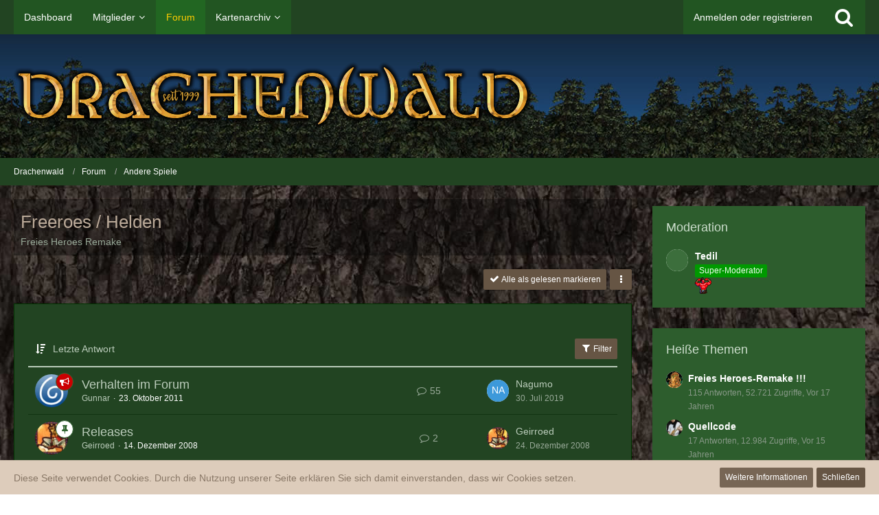

--- FILE ---
content_type: text/html; charset=UTF-8
request_url: https://www.drachenwald.net/index.php?board/68-freeroes-helden/
body_size: 18588
content:



	

	
	
	

<!DOCTYPE html>
<html dir="ltr" lang="de">

<head>
	<meta charset="utf-8">
		
	<title>Freeroes / Helden - Drachenwald</title>
	
	<meta name="viewport" content="width=device-width, initial-scale=1">
<meta name="format-detection" content="telephone=no">
<meta name="description" content="Freies Heroes Remake">
<meta property="og:site_name" content="Drachenwald">

<!-- Stylesheets -->
<link rel="stylesheet" type="text/css" href="https://www.drachenwald.net/wcf/style/style-7.css?m=1745499792"><link rel="preload" href="https://www.drachenwald.net/wcf/font/fontawesome-webfont.woff2?v=4.7.0" as="font" crossorigin type="font/woff2">


<script>
	var SID_ARG_2ND	= '';
	var WCF_PATH = 'https://www.drachenwald.net/wcf/';
	var WSC_API_URL = 'https://www.drachenwald.net/';
	
	var LANGUAGE_ID = 1;
	var LANGUAGE_USE_INFORMAL_VARIANT = false;
	var TIME_NOW = 1769116657;
	var LAST_UPDATE_TIME = 1745499787;
	var URL_LEGACY_MODE = false;
	var ENABLE_DEBUG_MODE = false;
	var ENABLE_PRODUCTION_DEBUG_MODE = true;
	var ENABLE_DEVELOPER_TOOLS = false;
	var WSC_API_VERSION = 2019;
	var PAGE_TITLE = 'Drachenwald';
	
	var REACTION_TYPES = {"1":{"title":"Gef\u00e4llt mir","renderedIcon":"<img\n\tsrc=\"https:\/\/www.drachenwald.net\/wcf\/images\/reaction\/like.svg\"\n\talt=\"Gef\u00e4llt mir\"\n\tclass=\"reactionType\"\n\tdata-reaction-type-id=\"1\"\n>","iconPath":"https:\/\/www.drachenwald.net\/wcf\/images\/reaction\/like.svg","showOrder":1,"reactionTypeID":1,"isAssignable":1},"2":{"title":"Danke","renderedIcon":"<img\n\tsrc=\"https:\/\/www.drachenwald.net\/wcf\/images\/reaction\/thanks.svg\"\n\talt=\"Danke\"\n\tclass=\"reactionType\"\n\tdata-reaction-type-id=\"2\"\n>","iconPath":"https:\/\/www.drachenwald.net\/wcf\/images\/reaction\/thanks.svg","showOrder":2,"reactionTypeID":2,"isAssignable":1},"3":{"title":"Haha","renderedIcon":"<img\n\tsrc=\"https:\/\/www.drachenwald.net\/wcf\/images\/reaction\/haha.svg\"\n\talt=\"Haha\"\n\tclass=\"reactionType\"\n\tdata-reaction-type-id=\"3\"\n>","iconPath":"https:\/\/www.drachenwald.net\/wcf\/images\/reaction\/haha.svg","showOrder":3,"reactionTypeID":3,"isAssignable":1},"4":{"title":"Verwirrend","renderedIcon":"<img\n\tsrc=\"https:\/\/www.drachenwald.net\/wcf\/images\/reaction\/confused.svg\"\n\talt=\"Verwirrend\"\n\tclass=\"reactionType\"\n\tdata-reaction-type-id=\"4\"\n>","iconPath":"https:\/\/www.drachenwald.net\/wcf\/images\/reaction\/confused.svg","showOrder":4,"reactionTypeID":4,"isAssignable":1},"5":{"title":"Traurig","renderedIcon":"<img\n\tsrc=\"https:\/\/www.drachenwald.net\/wcf\/images\/reaction\/sad.svg\"\n\talt=\"Traurig\"\n\tclass=\"reactionType\"\n\tdata-reaction-type-id=\"5\"\n>","iconPath":"https:\/\/www.drachenwald.net\/wcf\/images\/reaction\/sad.svg","showOrder":5,"reactionTypeID":5,"isAssignable":1},"6":{"title":"Gef\u00e4llt mir nicht","renderedIcon":"<img\n\tsrc=\"https:\/\/www.drachenwald.net\/wcf\/images\/reaction\/thumbsDown.svg\"\n\talt=\"Gef\u00e4llt mir nicht\"\n\tclass=\"reactionType\"\n\tdata-reaction-type-id=\"6\"\n>","iconPath":"https:\/\/www.drachenwald.net\/wcf\/images\/reaction\/thumbsDown.svg","showOrder":6,"reactionTypeID":6,"isAssignable":1}};
	
	</script>

<script src="https://www.drachenwald.net/wcf/js/WoltLabSuite.Core.tiny.min.js?v=1745499787"></script>
<script>
requirejs.config({
	baseUrl: 'https://www.drachenwald.net/wcf/js',
	urlArgs: 't=1745499787'
	
});

window.addEventListener('pageshow', function(event) {
	if (event.persisted) {
		window.location.reload();
	}
});

</script>
<script src="https://www.drachenwald.net/wcf/js/WoltLabSuite.Forum.tiny.min.js?v=1745499787"></script>
<noscript>
	<style>
		.jsOnly {
			display: none !important;
		}
		
		.noJsOnly {
			display: block !important;
		}
	</style>
</noscript>

<script type="application/ld+json">
{
"@context": "http://schema.org",
"@type": "WebSite",
"url": "https:\/\/www.drachenwald.net\/",
"potentialAction": {
"@type": "SearchAction",
"target": "https:\/\/www.drachenwald.net\/wcf\/index.php?search\/&q={search_term_string}",
"query-input": "required name=search_term_string"
}
}
</script>

<!-- Icons -->
<link rel="apple-touch-icon" sizes="180x180" href="https://www.drachenwald.net/wcf/images/style-7/apple-touch-icon.png">
<link rel="manifest" href="https://www.drachenwald.net/wcf/images/style-7/manifest.json">
<link rel="shortcut icon" href="https://www.drachenwald.net/wcf/images/style-7/favicon.ico">
<meta name="msapplication-config" content="https://www.drachenwald.net/wcf/images/style-7/browserconfig.xml">
<meta name="theme-color" content="#7f7f7f">

<link rel="canonical" href="https://www.drachenwald.net/index.php?board/68-freeroes-helden/">
		
									<link rel="alternate" type="application/rss+xml" title="RSS-Feed" href="https://www.drachenwald.net/index.php?board-feed/68/">
		
														
						</head>

<body id="tpl_wbb_board"
	itemscope itemtype="http://schema.org/WebPage" itemid="https://www.drachenwald.net/index.php?board/68-freeroes-helden/"	data-template="board" data-application="wbb" data-page-id="45" data-page-identifier="com.woltlab.wbb.Board"	data-board-id="68"	class="">

<span id="top"></span>

<div id="pageContainer" class="pageContainer">
	
	
	<div id="pageHeaderContainer" class="pageHeaderContainer">
	<header id="pageHeader" class="pageHeader">
		<div id="pageHeaderPanel" class="pageHeaderPanel">
			<div class="layoutBoundary">
				<div class="box mainMenu" data-box-identifier="com.woltlab.wcf.MainMenu">
			
		
	<div class="boxContent">
		<nav aria-label="Hauptmenü">
	<ol class="boxMenu">
		
		
					<li class="" data-identifier="com.woltlab.wcf.Dashboard">
				<a href="https://www.drachenwald.net/" class="boxMenuLink">
					<span class="boxMenuLinkTitle">Dashboard</span>
									</a>
				
				</li>				
									<li class=" boxMenuHasChildren" data-identifier="com.woltlab.wcf.MembersList">
				<a href="https://www.drachenwald.net/wcf/index.php?members-list/" class="boxMenuLink">
					<span class="boxMenuLinkTitle">Mitglieder</span>
									</a>
				
				<ol class="boxMenuDepth1">				
									<li class="" data-identifier="com.woltlab.wcf.RecentActivityList">
				<a href="https://www.drachenwald.net/wcf/index.php?recent-activity-list/" class="boxMenuLink">
					<span class="boxMenuLinkTitle">Letzte Aktivitäten</span>
									</a>
				
				</li>				
									<li class="" data-identifier="com.woltlab.wcf.UsersOnlineList">
				<a href="https://www.drachenwald.net/wcf/index.php?users-online-list/" class="boxMenuLink">
					<span class="boxMenuLinkTitle">Benutzer online</span>
									</a>
				
				</li>				
									<li class="" data-identifier="com.woltlab.wcf.Team">
				<a href="https://www.drachenwald.net/wcf/index.php?team/" class="boxMenuLink">
					<span class="boxMenuLinkTitle">Team</span>
									</a>
				
				</li>				
									<li class="" data-identifier="com.woltlab.wcf.UserSearch">
				<a href="https://www.drachenwald.net/wcf/index.php?user-search/" class="boxMenuLink">
					<span class="boxMenuLinkTitle">Mitgliedersuche</span>
									</a>
				
				</li>				
									</ol></li>									<li class="active" data-identifier="com.woltlab.wbb.BoardList">
				<a href="https://www.drachenwald.net/index.php?board-list/" class="boxMenuLink" aria-current="page">
					<span class="boxMenuLinkTitle">Forum</span>
									</a>
				
				</li>				
									<li class=" boxMenuHasChildren" data-identifier="com.woltlab.wcf.generic19">
				<a href="http://www.kartenarchiv.de" target="_blank" rel="nofollow noopener noreferrer" class="boxMenuLink">
					<span class="boxMenuLinkTitle">Kartenarchiv</span>
									</a>
				
				<ol class="boxMenuDepth1">				
									<li class="" data-identifier="com.woltlab.wcf.generic20">
				<a href="http://www.kartenarchiv.de/index.php?area=h3" target="_blank" rel="nofollow noopener noreferrer" class="boxMenuLink">
					<span class="boxMenuLinkTitle">Heroes of Might and Magic 3</span>
									</a>
				
				</li>				
									<li class="" data-identifier="com.woltlab.wcf.generic21">
				<a href="http://www.kartenarchiv.de/index.php?area=h4" target="_blank" rel="nofollow noopener noreferrer" class="boxMenuLink">
					<span class="boxMenuLinkTitle">Heroes of Might and Magic 4</span>
									</a>
				
				</li>				
									<li class="" data-identifier="com.woltlab.wcf.generic22">
				<a href="http://www.kartenarchiv.de/index.php?area=h5" target="_blank" rel="nofollow noopener noreferrer" class="boxMenuLink">
					<span class="boxMenuLinkTitle">Heroes of Might and Magic 5</span>
									</a>
				
				</li>				
									</ol></li>								
		
	</ol>
</nav>	</div>
</div>				
				<nav id="topMenu" class="userPanel">
			<a
			href="https://www.drachenwald.net/wcf/index.php?login/&amp;url=https%3A%2F%2Fwww.drachenwald.net%2Findex.php%3Fboard%2F68-freeroes-helden%2F"
			class="userPanelLoginLink jsTooltip"
			title="Anmelden oder registrieren"
			rel="nofollow"
		>
			<span class="icon icon32 fa-sign-in" aria-hidden="true"></span>
		</a>
		
	<ul class="userPanelItems">
								<li id="userLogin">
				<a
					class="loginLink"
					href="https://www.drachenwald.net/wcf/index.php?login/&amp;url=https%3A%2F%2Fwww.drachenwald.net%2Findex.php%3Fboard%2F68-freeroes-helden%2F"
					rel="nofollow"
				>Anmelden oder registrieren</a>
			</li>
				
								
							
		<!-- page search -->
		<li>
			<a href="https://www.drachenwald.net/wcf/index.php?search/" id="userPanelSearchButton" class="jsTooltip" title="Suche"><span class="icon icon32 fa-search"></span> <span>Suche</span></a>
		</li>
	</ul>
</nav>
			</div>
		</div>
		
		<div id="pageHeaderFacade" class="pageHeaderFacade">
			<div class="layoutBoundary">
				<div id="pageHeaderLogo" class="pageHeaderLogo">
		
	<a href="https://www.drachenwald.net/index.php?board-list/" aria-label="Drachenwald">
		<img src="https://www.drachenwald.net/wcf/images/style-7/pageLogo.png" alt="" class="pageHeaderLogoLarge" height="100" width="755" loading="eager">
		<img src="https://www.drachenwald.net/wcf/images/style-7/pageLogoMobile.png" alt="" class="pageHeaderLogoSmall" height="60" width="110" loading="eager">
		
		
	</a>
</div>
				
					

					
		
			
	
<a href="#" id="pageHeaderSearchMobile" class="pageHeaderSearchMobile" role="button" tabindex="0" aria-expanded="false" aria-label="Suche">
	<span class="icon icon32 fa-search" aria-hidden="true"></span>
</a>

<div id="pageHeaderSearch" class="pageHeaderSearch">
	<form method="post" action="https://www.drachenwald.net/wcf/index.php?search/">
		<div id="pageHeaderSearchInputContainer" class="pageHeaderSearchInputContainer">
			<div class="pageHeaderSearchType dropdown">
				<a href="#" class="button dropdownToggle" id="pageHeaderSearchTypeSelect"><span class="pageHeaderSearchTypeLabel">Dieses Forum</span></a>
				<ul class="dropdownMenu">
					<li><a href="#" data-extended-link="https://www.drachenwald.net/wcf/index.php?search/&amp;extended=1" data-object-type="everywhere">Alles</a></li>
					<li class="dropdownDivider"></li>
					
											<li><a href="#" data-extended-link="https://www.drachenwald.net/wcf/index.php?search/&amp;extended=1&amp;type=com.woltlab.wbb.post" data-object-type="com.woltlab.wbb.post" data-parameters='{ "boardID": 68 }'>Dieses Forum</a></li>
						
						<li class="dropdownDivider"></li>
					
					
																													<li><a href="#" data-extended-link="https://www.drachenwald.net/wcf/index.php?search/&amp;type=com.woltlab.wbb.post&amp;extended=1" data-object-type="com.woltlab.wbb.post">Forum</a></li>
																								<li><a href="#" data-extended-link="https://www.drachenwald.net/wcf/index.php?search/&amp;type=com.woltlab.wcf.article&amp;extended=1" data-object-type="com.woltlab.wcf.article">Artikel</a></li>
																								<li><a href="#" data-extended-link="https://www.drachenwald.net/wcf/index.php?search/&amp;type=com.woltlab.wcf.page&amp;extended=1" data-object-type="com.woltlab.wcf.page">Seiten</a></li>
																
					<li class="dropdownDivider"></li>
					<li><a class="pageHeaderSearchExtendedLink" href="https://www.drachenwald.net/wcf/index.php?search/&amp;extended=1">Erweiterte Suche</a></li>
				</ul>
			</div>
			
			<input type="search" name="q" id="pageHeaderSearchInput" class="pageHeaderSearchInput" placeholder="Suchbegriff eingeben" autocomplete="off" value="">
			
			<button class="pageHeaderSearchInputButton button" type="submit">
				<span class="icon icon16 fa-search pointer" title="Suche"></span>
			</button>
			
			<div id="pageHeaderSearchParameters"></div>
			
					</div>
	</form>
</div>

	</div>
		</div>
	</header>
	
	
</div>
	
	
	
	
	
	<div class="pageNavigation">
	<div class="layoutBoundary">
			<nav class="breadcrumbs" aria-label="Verlaufsnavigation">
		<ol itemprop="breadcrumb" itemscope itemtype="http://schema.org/BreadcrumbList">
			<li title="Drachenwald" itemprop="itemListElement" itemscope itemtype="http://schema.org/ListItem">
							<a href="https://www.drachenwald.net/" itemprop="item"><span itemprop="name">Drachenwald</span></a>
															<meta itemprop="position" content="1">
																					</li>
														
											<li title="Forum" itemprop="itemListElement" itemscope itemtype="http://schema.org/ListItem">
							<a href="https://www.drachenwald.net/index.php?board-list/" itemprop="item"><span itemprop="name">Forum</span></a>
															<meta itemprop="position" content="2">
																					</li>
														
											<li title="Andere Spiele" itemprop="itemListElement" itemscope itemtype="http://schema.org/ListItem">
							<a href="https://www.drachenwald.net/index.php?board/19-andere-spiele/" itemprop="item"><span itemprop="name">Andere Spiele</span></a>
															<meta itemprop="position" content="3">
																					</li>
		</ol>
	</nav>
		
		
	</div>
</div>
	
	
	
	<section id="main" class="main" role="main">
		<div class="layoutBoundary">
			
			
			<div id="content" class="content">
								
																<header class="contentHeader">
		<div class="contentHeaderTitle">
			<h1 class="contentTitle">Freeroes / Helden</h1>
			<p class="contentHeaderDescription">Freies Heroes Remake</p>
		</div>

		
	</header>
													
				
				
				
				
				

				



    <div class="contentInteraction">
        
                    <div class="contentInteractionButtonContainer">
                                    <div class="contentInteractionButtons">
                        <a href="#" class="markAsReadButton contentInteractionButton button small jsOnly"><span class="icon icon16 fa-check"></span> <span>Alle als gelesen markieren</span></a>                    </div>
                
                                    <div class="contentInteractionDropdown dropdown jsOnly">
                        <a href="#" class="button small dropdownToggle" aria-label="Mehr"><span class="icon icon16 fa-ellipsis-v"></span></a>

                        <ul class="contentInteractionDropdownItems dropdownMenu">
                            <li><a rel="alternate" href="https://www.drachenwald.net/index.php?board-feed/68/" class="rssFeed">RSS-Feed</a></li>                        </ul>
                    </div>
                            </div>
            </div>

			<div class="section tabularBox messageGroupList wbbThreadList jsClipboardContainer" data-type="com.woltlab.wbb.thread">
	<ol class="tabularList jsReloadPageWhenEmpty">
		<li class="tabularListRow tabularListRowHead" data-reload-page-when-empty="ignore">
			<ol class="tabularListColumns">
								
				<li class="columnSort">
					<ul class="inlineList">
						<li>
							<a rel="nofollow" href="https://www.drachenwald.net/index.php?board/68-freeroes-helden/&amp;pageNo=1&amp;sortField=lastPostTime&amp;sortOrder=ASC">
								<span class="icon icon16 fa-sort-amount-desc jsTooltip" title="Sortierung (absteigend)"></span>
							</a>
						</li>
						<li>
							<div class="dropdown">
								<span class="dropdownToggle">Letzte Antwort</span>
								
								<ul class="dropdownMenu">
																			<li><a rel="nofollow" href="https://www.drachenwald.net/index.php?board/68-freeroes-helden/&amp;pageNo=1&amp;sortField=topic&amp;sortOrder=DESC">Thema</a></li>
																			<li><a rel="nofollow" href="https://www.drachenwald.net/index.php?board/68-freeroes-helden/&amp;pageNo=1&amp;sortField=username&amp;sortOrder=DESC">Autor</a></li>
																			<li><a rel="nofollow" href="https://www.drachenwald.net/index.php?board/68-freeroes-helden/&amp;pageNo=1&amp;sortField=time&amp;sortOrder=DESC">Datum</a></li>
																			<li><a rel="nofollow" href="https://www.drachenwald.net/index.php?board/68-freeroes-helden/&amp;pageNo=1&amp;sortField=replies&amp;sortOrder=DESC">Antworten</a></li>
																			<li><a rel="nofollow" href="https://www.drachenwald.net/index.php?board/68-freeroes-helden/&amp;pageNo=1&amp;sortField=cumulativeLikes&amp;sortOrder=DESC">Reaktionen</a></li>
																			<li><a rel="nofollow" href="https://www.drachenwald.net/index.php?board/68-freeroes-helden/&amp;pageNo=1&amp;sortField=views&amp;sortOrder=DESC">Zugriffe</a></li>
																			<li class="active"><a rel="nofollow" href="https://www.drachenwald.net/index.php?board/68-freeroes-helden/&amp;pageNo=1&amp;sortField=lastPostTime&amp;sortOrder=ASC">Letzte Antwort</a></li>
																	</ul>
							</div>
						</li>
					</ul>
				</li>
				
				<li class="columnApplyFilter jsOnly">
					<button class="small jsStaticDialog" data-dialog-id="wbbBoardSortFilter"><span class="icon icon16 fa-filter"></span> Filter</button>
				</li>
			</ol>
		</li>
		
		
	<li class="tabularListRow divider">
		<ol
			id="thread8144"
			class="tabularListColumns messageGroup wbbThread jsClipboardObject wbbThreadAnnouncement"
			data-thread-id="8144" data-element-id="8144" data-is-closed="0" data-is-deleted="0"
			data-is-sticky="0" data-is-disabled="0" data-is-announcement="1"
						data-is-link="0"
		>
									<li class="columnIcon columnAvatar">
				<div>
					<p><img src="https://www.drachenwald.net/wcf/images/avatars/58/715-58116054b1ec4d97651f509ab5a3c1bd6f877d53.webp" width="48" height="48" alt="" class="userAvatarImage" loading="lazy"></p>
					
								
											<span class="icon icon16 fa-bullhorn jsTooltip wbbAnnouncementIcon" title="Ankündigung"></span>																
					
				</div>
			</li>
							<li class="columnSubject">
					
					
					<h3>
						
						
																					<a href="https://www.drachenwald.net/index.php?thread/8144-verhalten-im-forum/" class="messageGroupLink wbbTopicLink" data-object-id="8144">Verhalten im Forum</a>
																			
													<span class="badge messageGroupCounterMobile">55</span>
											</h3>
					
					<aside class="statusDisplay" role="presentation">
						<ul class="inlineList statusIcons">
																																																	
														
							
							
													</ul>
					</aside>
					
					<ul class="inlineList dotSeparated small messageGroupInfo">
						<li class="messageGroupAuthor"><a href="https://www.drachenwald.net/wcf/index.php?user/2-gunnar/" data-object-id="2" class="userLink">Gunnar</a></li>
						<li class="messageGroupTime"><time datetime="2011-10-23T23:44:25+02:00" class="datetime" data-timestamp="1319406265" data-date="23. Oktober 2011" data-time="23:44" data-offset="7200">23. Oktober 2011</time></li>
																		
					</ul>
					
					<ul class="messageGroupInfoMobile">
						<li class="messageGroupAuthorMobile">Gunnar</li>
						<li class="messageGroupLastPostTimeMobile"><time datetime="2019-07-30T00:45:10+02:00" class="datetime" data-timestamp="1564440310" data-date="30. Juli 2019" data-time="00:45" data-offset="7200">30. Juli 2019</time></li>
					</ul>
					
										
					
				</li>
				<li class="columnStats">
					<dl class="plain statsDataList">
						<dt>Antworten</dt>
						<dd>55</dd>
					</dl>
					<dl class="plain statsDataList">
						<dt>Zugriffe</dt>
						<dd>154k</dd>
					</dl>
					
					<div class="messageGroupListStatsSimple"><span class="icon icon16 fa-comment-o" aria-label="Antworten"></span> 55</div>
				</li>
				
				<li class="columnLastPost">
											<div class="box32">
							<a href="https://www.drachenwald.net/index.php?thread/8144-verhalten-im-forum/&amp;action=lastPost" class="jsTooltip" title="Zum letzten Beitrag springen"><img src="[data-uri]" width="32" height="32" alt="" class="userAvatarImage"></a>
							
							<div>
								<p>
									<a href="https://www.drachenwald.net/wcf/index.php?user/1884-nagumo/" data-object-id="1884" class="userLink">Nagumo</a>								</p>
								<small><time datetime="2019-07-30T00:45:10+02:00" class="datetime" data-timestamp="1564440310" data-date="30. Juli 2019" data-time="00:45" data-offset="7200">30. Juli 2019</time></small>
							</div>
						</div>
									</li>
						
			
		</ol>
	</li>
	<li class="tabularListRow divider">
		<ol
			id="thread5247"
			class="tabularListColumns messageGroup wbbThread jsClipboardObject wbbThreadSticky"
			data-thread-id="5247" data-element-id="5247" data-is-closed="0" data-is-deleted="0"
			data-is-sticky="1" data-is-disabled="0" data-is-announcement="0"
						data-is-link="0"
		>
									<li class="columnIcon columnAvatar">
				<div>
					<p><img src="https://www.drachenwald.net/wcf/images/avatars/88/149-88ff1cd04e85aa2a3bd82302436cb0aebeedadae.webp" width="48" height="48" alt="" class="userAvatarImage" loading="lazy"></p>
					
								
																	<span class="icon icon16 fa-thumb-tack jsTooltip wbbStickyIcon" title="Angepinnt"></span>										
					
				</div>
			</li>
							<li class="columnSubject">
					
					
					<h3>
						
						
																					<a href="https://www.drachenwald.net/index.php?thread/5247-releases/" class="messageGroupLink wbbTopicLink" data-object-id="5247">Releases</a>
																			
													<span class="badge messageGroupCounterMobile">2</span>
											</h3>
					
					<aside class="statusDisplay" role="presentation">
						<ul class="inlineList statusIcons">
																																																	
														
							
							
													</ul>
					</aside>
					
					<ul class="inlineList dotSeparated small messageGroupInfo">
						<li class="messageGroupAuthor"><a href="https://www.drachenwald.net/wcf/index.php?user/2685-geirroed/" data-object-id="2685" class="userLink">Geirroed</a></li>
						<li class="messageGroupTime"><time datetime="2008-12-14T15:13:19+01:00" class="datetime" data-timestamp="1229263999" data-date="14. Dezember 2008" data-time="15:13" data-offset="3600">14. Dezember 2008</time></li>
																		
					</ul>
					
					<ul class="messageGroupInfoMobile">
						<li class="messageGroupAuthorMobile">Geirroed</li>
						<li class="messageGroupLastPostTimeMobile"><time datetime="2008-12-24T01:44:05+01:00" class="datetime" data-timestamp="1230079445" data-date="24. Dezember 2008" data-time="01:44" data-offset="3600">24. Dezember 2008</time></li>
					</ul>
					
										
					
				</li>
				<li class="columnStats">
					<dl class="plain statsDataList">
						<dt>Antworten</dt>
						<dd>2</dd>
					</dl>
					<dl class="plain statsDataList">
						<dt>Zugriffe</dt>
						<dd>5,6k</dd>
					</dl>
					
					<div class="messageGroupListStatsSimple"><span class="icon icon16 fa-comment-o" aria-label="Antworten"></span> 2</div>
				</li>
				
				<li class="columnLastPost">
											<div class="box32">
							<a href="https://www.drachenwald.net/index.php?thread/5247-releases/&amp;action=lastPost" class="jsTooltip" title="Zum letzten Beitrag springen"><img src="https://www.drachenwald.net/wcf/images/avatars/88/149-88ff1cd04e85aa2a3bd82302436cb0aebeedadae.webp" width="32" height="32" alt="" class="userAvatarImage" loading="lazy"></a>
							
							<div>
								<p>
									<a href="https://www.drachenwald.net/wcf/index.php?user/2685-geirroed/" data-object-id="2685" class="userLink">Geirroed</a>								</p>
								<small><time datetime="2008-12-24T01:44:05+01:00" class="datetime" data-timestamp="1230079445" data-date="24. Dezember 2008" data-time="01:44" data-offset="3600">24. Dezember 2008</time></small>
							</div>
						</div>
									</li>
						
			
		</ol>
	</li>
	<li class="tabularListRow divider">
		<ol
			id="thread5296"
			class="tabularListColumns messageGroup wbbThread jsClipboardObject wbbThreadSticky"
			data-thread-id="5296" data-element-id="5296" data-is-closed="0" data-is-deleted="0"
			data-is-sticky="1" data-is-disabled="0" data-is-announcement="0"
						data-is-link="0"
		>
									<li class="columnIcon columnAvatar">
				<div>
					<p><img src="https://www.drachenwald.net/wcf/images/avatars/88/149-88ff1cd04e85aa2a3bd82302436cb0aebeedadae.webp" width="48" height="48" alt="" class="userAvatarImage" loading="lazy"></p>
					
								
																	<span class="icon icon16 fa-thumb-tack jsTooltip wbbStickyIcon" title="Angepinnt"></span>										
					
				</div>
			</li>
							<li class="columnSubject">
					
					
					<h3>
						
						
																					<a href="https://www.drachenwald.net/index.php?thread/5296-was-der-parser-so-alles-versteht/" class="messageGroupLink wbbTopicLink" data-object-id="5296">Was der Parser so alles versteht</a>
																			
													<span class="badge messageGroupCounterMobile">2</span>
											</h3>
					
					<aside class="statusDisplay" role="presentation">
						<ul class="inlineList statusIcons">
																																																	
														
							
							
													</ul>
					</aside>
					
					<ul class="inlineList dotSeparated small messageGroupInfo">
						<li class="messageGroupAuthor"><a href="https://www.drachenwald.net/wcf/index.php?user/2685-geirroed/" data-object-id="2685" class="userLink">Geirroed</a></li>
						<li class="messageGroupTime"><time datetime="2008-12-21T00:35:53+01:00" class="datetime" data-timestamp="1229816153" data-date="21. Dezember 2008" data-time="00:35" data-offset="3600">21. Dezember 2008</time></li>
																		
					</ul>
					
					<ul class="messageGroupInfoMobile">
						<li class="messageGroupAuthorMobile">Geirroed</li>
						<li class="messageGroupLastPostTimeMobile"><time datetime="2008-12-21T00:40:50+01:00" class="datetime" data-timestamp="1229816450" data-date="21. Dezember 2008" data-time="00:40" data-offset="3600">21. Dezember 2008</time></li>
					</ul>
					
										
					
				</li>
				<li class="columnStats">
					<dl class="plain statsDataList">
						<dt>Antworten</dt>
						<dd>2</dd>
					</dl>
					<dl class="plain statsDataList">
						<dt>Zugriffe</dt>
						<dd>4,1k</dd>
					</dl>
					
					<div class="messageGroupListStatsSimple"><span class="icon icon16 fa-comment-o" aria-label="Antworten"></span> 2</div>
				</li>
				
				<li class="columnLastPost">
											<div class="box32">
							<a href="https://www.drachenwald.net/index.php?thread/5296-was-der-parser-so-alles-versteht/&amp;action=lastPost" class="jsTooltip" title="Zum letzten Beitrag springen"><img src="https://www.drachenwald.net/wcf/images/avatars/88/149-88ff1cd04e85aa2a3bd82302436cb0aebeedadae.webp" width="32" height="32" alt="" class="userAvatarImage" loading="lazy"></a>
							
							<div>
								<p>
									<a href="https://www.drachenwald.net/wcf/index.php?user/2685-geirroed/" data-object-id="2685" class="userLink">Geirroed</a>								</p>
								<small><time datetime="2008-12-21T00:40:50+01:00" class="datetime" data-timestamp="1229816450" data-date="21. Dezember 2008" data-time="00:40" data-offset="3600">21. Dezember 2008</time></small>
							</div>
						</div>
									</li>
						
			
		</ol>
	</li>
	<li class="tabularListRow divider">
		<ol
			id="thread5232"
			class="tabularListColumns messageGroup wbbThread jsClipboardObject wbbThreadSticky"
			data-thread-id="5232" data-element-id="5232" data-is-closed="0" data-is-deleted="0"
			data-is-sticky="1" data-is-disabled="0" data-is-announcement="0"
						data-is-link="0"
		>
									<li class="columnIcon columnAvatar">
				<div>
					<p><img src="https://www.drachenwald.net/wcf/images/avatars/6a/146-6a7dda18d2a144f82b46f2dafe680f7301e03fcb.gif" width="48" height="48" alt="" class="userAvatarImage" loading="lazy"></p>
					
								
																	<span class="icon icon16 fa-thumb-tack jsTooltip wbbStickyIcon" title="Angepinnt"></span>										
					
				</div>
			</li>
							<li class="columnSubject">
					
					
					<h3>
						
						
																					<a href="https://www.drachenwald.net/index.php?thread/5232-planung-roadmap/" class="messageGroupLink wbbTopicLink" data-object-id="5232">Planung / Roadmap</a>
																			
											</h3>
					
					<aside class="statusDisplay" role="presentation">
						<ul class="inlineList statusIcons">
																																																	
														
							
							
													</ul>
					</aside>
					
					<ul class="inlineList dotSeparated small messageGroupInfo">
						<li class="messageGroupAuthor"><a href="https://www.drachenwald.net/wcf/index.php?user/855-tedil/" data-object-id="855" class="userLink">Tedil</a></li>
						<li class="messageGroupTime"><time datetime="2008-12-10T21:13:27+01:00" class="datetime" data-timestamp="1228940007" data-date="10. Dezember 2008" data-time="21:13" data-offset="3600">10. Dezember 2008</time></li>
																		
					</ul>
					
					<ul class="messageGroupInfoMobile">
						<li class="messageGroupAuthorMobile">Tedil</li>
						<li class="messageGroupLastPostTimeMobile"><time datetime="2008-12-10T21:13:27+01:00" class="datetime" data-timestamp="1228940007" data-date="10. Dezember 2008" data-time="21:13" data-offset="3600">10. Dezember 2008</time></li>
					</ul>
					
										
					
				</li>
				<li class="columnStats">
					<dl class="plain statsDataList">
						<dt>Antworten</dt>
						<dd>0</dd>
					</dl>
					<dl class="plain statsDataList">
						<dt>Zugriffe</dt>
						<dd>1,5k</dd>
					</dl>
					
					<div class="messageGroupListStatsSimple"></div>
				</li>
				
				<li class="columnLastPost">
									</li>
						
			
		</ol>
	</li>
	<li class="tabularListRow">
		<ol
			id="thread9308"
			class="tabularListColumns messageGroup wbbThread jsClipboardObject"
			data-thread-id="9308" data-element-id="9308" data-is-closed="1" data-is-deleted="0"
			data-is-sticky="0" data-is-disabled="0" data-is-announcement="0"
						data-is-link="0"
		>
									<li class="columnIcon columnAvatar">
				<div>
					<p><img src="[data-uri]" width="48" height="48" alt="" class="userAvatarImage"></p>
					
								
																											
					
				</div>
			</li>
							<li class="columnSubject">
					
					
					<h3>
						
						
																					<a href="https://www.drachenwald.net/index.php?thread/9308-frage-zu-freeroes-rechtsklick-und-shift-taste/" class="messageGroupLink wbbTopicLink" data-object-id="9308">frage zu freeroes - rechtsklick und shift-taste^^</a>
																			
											</h3>
					
					<aside class="statusDisplay" role="presentation">
						<ul class="inlineList statusIcons">
																												<li><span class="icon icon16 fa-lock jsIconClosed jsTooltip" title="Geschlossen"></span></li>																					
														
							
							
													</ul>
					</aside>
					
					<ul class="inlineList dotSeparated small messageGroupInfo">
						<li class="messageGroupAuthor"><a href="https://www.drachenwald.net/wcf/index.php?user/6258-nuramon87/" data-object-id="6258" class="userLink">Nuramon87</a></li>
						<li class="messageGroupTime"><time datetime="2014-03-07T09:14:25+01:00" class="datetime" data-timestamp="1394180065" data-date="7. März 2014" data-time="09:14" data-offset="3600">7. März 2014</time></li>
																		
					</ul>
					
					<ul class="messageGroupInfoMobile">
						<li class="messageGroupAuthorMobile">Nuramon87</li>
						<li class="messageGroupLastPostTimeMobile"><time datetime="2014-03-07T09:14:25+01:00" class="datetime" data-timestamp="1394180065" data-date="7. März 2014" data-time="09:14" data-offset="3600">7. März 2014</time></li>
					</ul>
					
										
					
				</li>
				<li class="columnStats">
					<dl class="plain statsDataList">
						<dt>Antworten</dt>
						<dd>0</dd>
					</dl>
					<dl class="plain statsDataList">
						<dt>Zugriffe</dt>
						<dd>6,9k</dd>
					</dl>
					
					<div class="messageGroupListStatsSimple"></div>
				</li>
				
				<li class="columnLastPost">
									</li>
						
			
		</ol>
	</li>
	<li class="tabularListRow">
		<ol
			id="thread6639"
			class="tabularListColumns messageGroup wbbThread jsClipboardObject"
			data-thread-id="6639" data-element-id="6639" data-is-closed="1" data-is-deleted="0"
			data-is-sticky="0" data-is-disabled="0" data-is-announcement="0"
						data-is-link="0"
		>
									<li class="columnIcon columnAvatar">
				<div>
					<p><img src="https://www.drachenwald.net/wcf/images/avatars/29/390-29939b182ed8e4d996fde5537002b5f47f00b909.webp" width="48" height="48" alt="" class="userAvatarImage" loading="lazy"></p>
					
								
																											
					
				</div>
			</li>
							<li class="columnSubject">
					
					
					<h3>
						
						
																					<a href="https://www.drachenwald.net/index.php?thread/6639-quellcode/" class="messageGroupLink wbbTopicLink" data-object-id="6639">Quellcode</a>
																			
													<span class="badge messageGroupCounterMobile">17</span>
											</h3>
					
					<aside class="statusDisplay" role="presentation">
						<ul class="inlineList statusIcons">
																												<li><span class="icon icon16 fa-lock jsIconClosed jsTooltip" title="Geschlossen"></span></li>																					
														
							
							
													</ul>
					</aside>
					
					<ul class="inlineList dotSeparated small messageGroupInfo">
						<li class="messageGroupAuthor"><a href="https://www.drachenwald.net/wcf/index.php?user/4599-thoert/" data-object-id="4599" class="userLink">Thoert</a></li>
						<li class="messageGroupTime"><time datetime="2010-04-02T15:00:29+02:00" class="datetime" data-timestamp="1270213229" data-date="2. April 2010" data-time="15:00" data-offset="7200">2. April 2010</time></li>
																		
					</ul>
					
					<ul class="messageGroupInfoMobile">
						<li class="messageGroupAuthorMobile">Thoert</li>
						<li class="messageGroupLastPostTimeMobile"><time datetime="2010-11-24T02:16:17+01:00" class="datetime" data-timestamp="1290561377" data-date="24. November 2010" data-time="02:16" data-offset="3600">24. November 2010</time></li>
					</ul>
					
										
					
				</li>
				<li class="columnStats">
					<dl class="plain statsDataList">
						<dt>Antworten</dt>
						<dd>17</dd>
					</dl>
					<dl class="plain statsDataList">
						<dt>Zugriffe</dt>
						<dd>12k</dd>
					</dl>
					
					<div class="messageGroupListStatsSimple"><span class="icon icon16 fa-comment-o" aria-label="Antworten"></span> 17</div>
				</li>
				
				<li class="columnLastPost">
											<div class="box32">
							<a href="https://www.drachenwald.net/index.php?thread/6639-quellcode/&amp;action=lastPost" class="jsTooltip" title="Zum letzten Beitrag springen"><img src="https://www.drachenwald.net/wcf/images/avatars/88/149-88ff1cd04e85aa2a3bd82302436cb0aebeedadae.webp" width="32" height="32" alt="" class="userAvatarImage" loading="lazy"></a>
							
							<div>
								<p>
									<a href="https://www.drachenwald.net/wcf/index.php?user/2685-geirroed/" data-object-id="2685" class="userLink">Geirroed</a>								</p>
								<small><time datetime="2010-11-24T02:16:17+01:00" class="datetime" data-timestamp="1290561377" data-date="24. November 2010" data-time="02:16" data-offset="3600">24. November 2010</time></small>
							</div>
						</div>
									</li>
						
			
		</ol>
	</li>
	<li class="tabularListRow">
		<ol
			id="thread5642"
			class="tabularListColumns messageGroup wbbThread jsClipboardObject"
			data-thread-id="5642" data-element-id="5642" data-is-closed="1" data-is-deleted="0"
			data-is-sticky="0" data-is-disabled="0" data-is-announcement="0"
						data-is-link="0"
		>
									<li class="columnIcon columnAvatar">
				<div>
					<p><img src="https://www.drachenwald.net/wcf/images/avatars/02/81-02ac587d823530059f400a4b6a53177620591266.webp" width="48" height="48" alt="" class="userAvatarImage" loading="lazy"></p>
					
								
																											
					
				</div>
			</li>
							<li class="columnSubject">
					
					
					<h3>
						
						
																					<a href="https://www.drachenwald.net/index.php?thread/5642-aktueller-stand/" class="messageGroupLink wbbTopicLink" data-object-id="5642">Aktueller Stand?</a>
																			
													<span class="badge messageGroupCounterMobile">8</span>
											</h3>
					
					<aside class="statusDisplay" role="presentation">
						<ul class="inlineList statusIcons">
																												<li><span class="icon icon16 fa-lock jsIconClosed jsTooltip" title="Geschlossen"></span></li>																					
														
							
							
													</ul>
					</aside>
					
					<ul class="inlineList dotSeparated small messageGroupInfo">
						<li class="messageGroupAuthor"><a href="https://www.drachenwald.net/wcf/index.php?user/1746-hans-maulwurf/" data-object-id="1746" class="userLink">Hans Maulwurf</a></li>
						<li class="messageGroupTime"><time datetime="2009-03-28T18:20:04+01:00" class="datetime" data-timestamp="1238260804" data-date="28. März 2009" data-time="18:20" data-offset="3600">28. März 2009</time></li>
																		
					</ul>
					
					<ul class="messageGroupInfoMobile">
						<li class="messageGroupAuthorMobile">Hans Maulwurf</li>
						<li class="messageGroupLastPostTimeMobile"><time datetime="2010-04-11T13:06:17+02:00" class="datetime" data-timestamp="1270983977" data-date="11. April 2010" data-time="13:06" data-offset="7200">11. April 2010</time></li>
					</ul>
					
										
					
				</li>
				<li class="columnStats">
					<dl class="plain statsDataList">
						<dt>Antworten</dt>
						<dd>8</dd>
					</dl>
					<dl class="plain statsDataList">
						<dt>Zugriffe</dt>
						<dd>7,7k</dd>
					</dl>
					
					<div class="messageGroupListStatsSimple"><span class="icon icon16 fa-comment-o" aria-label="Antworten"></span> 8</div>
				</li>
				
				<li class="columnLastPost">
											<div class="box32">
							<a href="https://www.drachenwald.net/index.php?thread/5642-aktueller-stand/&amp;action=lastPost" class="jsTooltip" title="Zum letzten Beitrag springen"><img src="https://www.drachenwald.net/wcf/images/avatars/db/293-dbd6d30b6a3dc28c58f55da27aa03b0875f9ef05.gif" width="32" height="32" alt="" class="userAvatarImage" loading="lazy"></a>
							
							<div>
								<p>
									<a href="https://www.drachenwald.net/wcf/index.php?user/896-rincewind/" data-object-id="896" class="userLink">Rincewind</a>								</p>
								<small><time datetime="2010-04-11T13:06:17+02:00" class="datetime" data-timestamp="1270983977" data-date="11. April 2010" data-time="13:06" data-offset="7200">11. April 2010</time></small>
							</div>
						</div>
									</li>
						
			
		</ol>
	</li>
	<li class="tabularListRow">
		<ol
			id="thread5233"
			class="tabularListColumns messageGroup wbbThread jsClipboardObject"
			data-thread-id="5233" data-element-id="5233" data-is-closed="1" data-is-deleted="0"
			data-is-sticky="0" data-is-disabled="0" data-is-announcement="0"
						data-is-link="0"
		>
									<li class="columnIcon columnAvatar">
				<div>
					<p><img src="https://www.drachenwald.net/wcf/images/avatars/6a/146-6a7dda18d2a144f82b46f2dafe680f7301e03fcb.gif" width="48" height="48" alt="" class="userAvatarImage" loading="lazy"></p>
					
								
																											
					
				</div>
			</li>
							<li class="columnSubject">
					
					
					<h3>
						
						
																					<a href="https://www.drachenwald.net/index.php?thread/5233-ressourcen-bilder/" class="messageGroupLink wbbTopicLink" data-object-id="5233">[Ressourcen] Bilder</a>
																			
													<span class="badge messageGroupCounterMobile">10</span>
											</h3>
					
					<aside class="statusDisplay" role="presentation">
						<ul class="inlineList statusIcons">
																												<li><span class="icon icon16 fa-lock jsIconClosed jsTooltip" title="Geschlossen"></span></li>																					
														
							
							
													</ul>
					</aside>
					
					<ul class="inlineList dotSeparated small messageGroupInfo">
						<li class="messageGroupAuthor"><a href="https://www.drachenwald.net/wcf/index.php?user/855-tedil/" data-object-id="855" class="userLink">Tedil</a></li>
						<li class="messageGroupTime"><time datetime="2008-12-10T21:19:00+01:00" class="datetime" data-timestamp="1228940340" data-date="10. Dezember 2008" data-time="21:19" data-offset="3600">10. Dezember 2008</time></li>
																		
					</ul>
					
					<ul class="messageGroupInfoMobile">
						<li class="messageGroupAuthorMobile">Tedil</li>
						<li class="messageGroupLastPostTimeMobile"><time datetime="2009-01-19T14:07:11+01:00" class="datetime" data-timestamp="1232370431" data-date="19. Januar 2009" data-time="14:07" data-offset="3600">19. Januar 2009</time></li>
					</ul>
					
										
					
				</li>
				<li class="columnStats">
					<dl class="plain statsDataList">
						<dt>Antworten</dt>
						<dd>10</dd>
					</dl>
					<dl class="plain statsDataList">
						<dt>Zugriffe</dt>
						<dd>8,2k</dd>
					</dl>
					
					<div class="messageGroupListStatsSimple"><span class="icon icon16 fa-comment-o" aria-label="Antworten"></span> 10</div>
				</li>
				
				<li class="columnLastPost">
											<div class="box32">
							<a href="https://www.drachenwald.net/index.php?thread/5233-ressourcen-bilder/&amp;action=lastPost" class="jsTooltip" title="Zum letzten Beitrag springen"><img src="https://www.drachenwald.net/wcf/images/avatars/db/293-dbd6d30b6a3dc28c58f55da27aa03b0875f9ef05.gif" width="32" height="32" alt="" class="userAvatarImage" loading="lazy"></a>
							
							<div>
								<p>
									<a href="https://www.drachenwald.net/wcf/index.php?user/896-rincewind/" data-object-id="896" class="userLink">Rincewind</a>								</p>
								<small><time datetime="2009-01-19T14:07:11+01:00" class="datetime" data-timestamp="1232370431" data-date="19. Januar 2009" data-time="14:07" data-offset="3600">19. Januar 2009</time></small>
							</div>
						</div>
									</li>
						
			
		</ol>
	</li>
	<li class="tabularListRow">
		<ol
			id="thread5310"
			class="tabularListColumns messageGroup wbbThread jsClipboardObject"
			data-thread-id="5310" data-element-id="5310" data-is-closed="1" data-is-deleted="0"
			data-is-sticky="0" data-is-disabled="0" data-is-announcement="0"
						data-is-link="0"
		>
									<li class="columnIcon columnAvatar">
				<div>
					<p><img src="[data-uri]" width="48" height="48" alt="" class="userAvatarImage"></p>
					
								
																											
					
				</div>
			</li>
							<li class="columnSubject">
					
					
					<h3>
						
						
																					<a href="https://www.drachenwald.net/index.php?thread/5310-qualit%C3%A4t-des-und-fehler-im-quelltext/" class="messageGroupLink wbbTopicLink" data-object-id="5310">Qualität des und Fehler im Quelltext</a>
																			
													<span class="badge messageGroupCounterMobile">3</span>
											</h3>
					
					<aside class="statusDisplay" role="presentation">
						<ul class="inlineList statusIcons">
																												<li><span class="icon icon16 fa-lock jsIconClosed jsTooltip" title="Geschlossen"></span></li>														<li><span class="icon icon16 fa-paperclip jsTooltip" title="Dieses Thema enthält einen Dateianhang."></span></li>							
														
							
							
													</ul>
					</aside>
					
					<ul class="inlineList dotSeparated small messageGroupInfo">
						<li class="messageGroupAuthor"><span>chrber</span></li>
						<li class="messageGroupTime"><time datetime="2008-12-23T23:03:15+01:00" class="datetime" data-timestamp="1230069795" data-date="23. Dezember 2008" data-time="23:03" data-offset="3600">23. Dezember 2008</time></li>
																		
					</ul>
					
					<ul class="messageGroupInfoMobile">
						<li class="messageGroupAuthorMobile">chrber</li>
						<li class="messageGroupLastPostTimeMobile"><time datetime="2009-01-09T23:12:43+01:00" class="datetime" data-timestamp="1231539163" data-date="9. Januar 2009" data-time="23:12" data-offset="3600">9. Januar 2009</time></li>
					</ul>
					
										
					
				</li>
				<li class="columnStats">
					<dl class="plain statsDataList">
						<dt>Antworten</dt>
						<dd>3</dd>
					</dl>
					<dl class="plain statsDataList">
						<dt>Zugriffe</dt>
						<dd>3,7k</dd>
					</dl>
					
					<div class="messageGroupListStatsSimple"><span class="icon icon16 fa-comment-o" aria-label="Antworten"></span> 3</div>
				</li>
				
				<li class="columnLastPost">
											<div class="box32">
							<a href="https://www.drachenwald.net/index.php?thread/5310-qualit%C3%A4t-des-und-fehler-im-quelltext/&amp;action=lastPost" class="jsTooltip" title="Zum letzten Beitrag springen"><img src="https://www.drachenwald.net/wcf/images/avatars/88/149-88ff1cd04e85aa2a3bd82302436cb0aebeedadae.webp" width="32" height="32" alt="" class="userAvatarImage" loading="lazy"></a>
							
							<div>
								<p>
									<a href="https://www.drachenwald.net/wcf/index.php?user/2685-geirroed/" data-object-id="2685" class="userLink">Geirroed</a>								</p>
								<small><time datetime="2009-01-09T23:12:43+01:00" class="datetime" data-timestamp="1231539163" data-date="9. Januar 2009" data-time="23:12" data-offset="3600">9. Januar 2009</time></small>
							</div>
						</div>
									</li>
						
			
		</ol>
	</li>
	<li class="tabularListRow">
		<ol
			id="thread5309"
			class="tabularListColumns messageGroup wbbThread jsClipboardObject"
			data-thread-id="5309" data-element-id="5309" data-is-closed="1" data-is-deleted="0"
			data-is-sticky="0" data-is-disabled="0" data-is-announcement="0"
						data-is-link="0"
		>
									<li class="columnIcon columnAvatar">
				<div>
					<p><img src="https://www.drachenwald.net/wcf/images/avatars/6a/146-6a7dda18d2a144f82b46f2dafe680f7301e03fcb.gif" width="48" height="48" alt="" class="userAvatarImage" loading="lazy"></p>
					
								
																											
					
				</div>
			</li>
							<li class="columnSubject">
					
					
					<h3>
						
						
																					<a href="https://www.drachenwald.net/index.php?thread/5309-bugs/" class="messageGroupLink wbbTopicLink" data-object-id="5309">Bugs</a>
																			
													<span class="badge messageGroupCounterMobile">4</span>
											</h3>
					
					<aside class="statusDisplay" role="presentation">
						<ul class="inlineList statusIcons">
																												<li><span class="icon icon16 fa-lock jsIconClosed jsTooltip" title="Geschlossen"></span></li>																					
														
							
							
													</ul>
					</aside>
					
					<ul class="inlineList dotSeparated small messageGroupInfo">
						<li class="messageGroupAuthor"><a href="https://www.drachenwald.net/wcf/index.php?user/855-tedil/" data-object-id="855" class="userLink">Tedil</a></li>
						<li class="messageGroupTime"><time datetime="2008-12-23T22:27:07+01:00" class="datetime" data-timestamp="1230067627" data-date="23. Dezember 2008" data-time="22:27" data-offset="3600">23. Dezember 2008</time></li>
																		
					</ul>
					
					<ul class="messageGroupInfoMobile">
						<li class="messageGroupAuthorMobile">Tedil</li>
						<li class="messageGroupLastPostTimeMobile"><time datetime="2009-01-05T23:46:02+01:00" class="datetime" data-timestamp="1231195562" data-date="5. Januar 2009" data-time="23:46" data-offset="3600">5. Januar 2009</time></li>
					</ul>
					
										
					
				</li>
				<li class="columnStats">
					<dl class="plain statsDataList">
						<dt>Antworten</dt>
						<dd>4</dd>
					</dl>
					<dl class="plain statsDataList">
						<dt>Zugriffe</dt>
						<dd>4,3k</dd>
					</dl>
					
					<div class="messageGroupListStatsSimple"><span class="icon icon16 fa-comment-o" aria-label="Antworten"></span> 4</div>
				</li>
				
				<li class="columnLastPost">
											<div class="box32">
							<a href="https://www.drachenwald.net/index.php?thread/5309-bugs/&amp;action=lastPost" class="jsTooltip" title="Zum letzten Beitrag springen"><img src="https://www.drachenwald.net/wcf/images/avatars/88/149-88ff1cd04e85aa2a3bd82302436cb0aebeedadae.webp" width="32" height="32" alt="" class="userAvatarImage" loading="lazy"></a>
							
							<div>
								<p>
									<a href="https://www.drachenwald.net/wcf/index.php?user/2685-geirroed/" data-object-id="2685" class="userLink">Geirroed</a>								</p>
								<small><time datetime="2009-01-05T23:46:02+01:00" class="datetime" data-timestamp="1231195562" data-date="5. Januar 2009" data-time="23:46" data-offset="3600">5. Januar 2009</time></small>
							</div>
						</div>
									</li>
						
			
		</ol>
	</li>
	<li class="tabularListRow">
		<ol
			id="thread5306"
			class="tabularListColumns messageGroup wbbThread jsClipboardObject"
			data-thread-id="5306" data-element-id="5306" data-is-closed="1" data-is-deleted="0"
			data-is-sticky="0" data-is-disabled="0" data-is-announcement="0"
						data-is-link="0"
		>
									<li class="columnIcon columnAvatar">
				<div>
					<p><img src="https://www.drachenwald.net/wcf/images/avatars/6a/146-6a7dda18d2a144f82b46f2dafe680f7301e03fcb.gif" width="48" height="48" alt="" class="userAvatarImage" loading="lazy"></p>
					
								
																											
					
				</div>
			</li>
							<li class="columnSubject">
					
					
					<h3>
						
						
																					<a href="https://www.drachenwald.net/index.php?thread/5306-ressourcen-musik/" class="messageGroupLink wbbTopicLink" data-object-id="5306">[Ressourcen] Musik</a>
																			
													<span class="badge messageGroupCounterMobile">3</span>
											</h3>
					
					<aside class="statusDisplay" role="presentation">
						<ul class="inlineList statusIcons">
																												<li><span class="icon icon16 fa-lock jsIconClosed jsTooltip" title="Geschlossen"></span></li>																					
														
							
							
													</ul>
					</aside>
					
					<ul class="inlineList dotSeparated small messageGroupInfo">
						<li class="messageGroupAuthor"><a href="https://www.drachenwald.net/wcf/index.php?user/855-tedil/" data-object-id="855" class="userLink">Tedil</a></li>
						<li class="messageGroupTime"><time datetime="2008-12-23T16:19:48+01:00" class="datetime" data-timestamp="1230045588" data-date="23. Dezember 2008" data-time="16:19" data-offset="3600">23. Dezember 2008</time></li>
																		
					</ul>
					
					<ul class="messageGroupInfoMobile">
						<li class="messageGroupAuthorMobile">Tedil</li>
						<li class="messageGroupLastPostTimeMobile"><time datetime="2009-01-01T15:47:38+01:00" class="datetime" data-timestamp="1230821258" data-date="1. Januar 2009" data-time="15:47" data-offset="3600">1. Januar 2009</time></li>
					</ul>
					
										
					
				</li>
				<li class="columnStats">
					<dl class="plain statsDataList">
						<dt>Antworten</dt>
						<dd>3</dd>
					</dl>
					<dl class="plain statsDataList">
						<dt>Zugriffe</dt>
						<dd>3,9k</dd>
					</dl>
					
					<div class="messageGroupListStatsSimple"><span class="icon icon16 fa-comment-o" aria-label="Antworten"></span> 3</div>
				</li>
				
				<li class="columnLastPost">
											<div class="box32">
							<a href="https://www.drachenwald.net/index.php?thread/5306-ressourcen-musik/&amp;action=lastPost" class="jsTooltip" title="Zum letzten Beitrag springen"><img src="https://www.drachenwald.net/wcf/images/avatars/6a/146-6a7dda18d2a144f82b46f2dafe680f7301e03fcb.gif" width="32" height="32" alt="" class="userAvatarImage" loading="lazy"></a>
							
							<div>
								<p>
									<a href="https://www.drachenwald.net/wcf/index.php?user/855-tedil/" data-object-id="855" class="userLink">Tedil</a>								</p>
								<small><time datetime="2009-01-01T15:47:38+01:00" class="datetime" data-timestamp="1230821258" data-date="1. Januar 2009" data-time="15:47" data-offset="3600">1. Januar 2009</time></small>
							</div>
						</div>
									</li>
						
			
		</ol>
	</li>
	<li class="tabularListRow">
		<ol
			id="thread5249"
			class="tabularListColumns messageGroup wbbThread jsClipboardObject"
			data-thread-id="5249" data-element-id="5249" data-is-closed="1" data-is-deleted="0"
			data-is-sticky="0" data-is-disabled="0" data-is-announcement="0"
						data-is-link="0"
		>
									<li class="columnIcon columnAvatar">
				<div>
					<p><img src="https://www.drachenwald.net/wcf/images/avatars/db/293-dbd6d30b6a3dc28c58f55da27aa03b0875f9ef05.gif" width="48" height="48" alt="" class="userAvatarImage" loading="lazy"></p>
					
								
																											
					
				</div>
			</li>
							<li class="columnSubject">
					
					
					<h3>
						
						
																					<a href="https://www.drachenwald.net/index.php?thread/5249-animationen/" class="messageGroupLink wbbTopicLink" data-object-id="5249">Animationen</a>
																			
													<span class="badge messageGroupCounterMobile">2</span>
											</h3>
					
					<aside class="statusDisplay" role="presentation">
						<ul class="inlineList statusIcons">
																												<li><span class="icon icon16 fa-lock jsIconClosed jsTooltip" title="Geschlossen"></span></li>																					
														
							
							
													</ul>
					</aside>
					
					<ul class="inlineList dotSeparated small messageGroupInfo">
						<li class="messageGroupAuthor"><a href="https://www.drachenwald.net/wcf/index.php?user/896-rincewind/" data-object-id="896" class="userLink">Rincewind</a></li>
						<li class="messageGroupTime"><time datetime="2008-12-14T16:55:24+01:00" class="datetime" data-timestamp="1229270124" data-date="14. Dezember 2008" data-time="16:55" data-offset="3600">14. Dezember 2008</time></li>
																		
					</ul>
					
					<ul class="messageGroupInfoMobile">
						<li class="messageGroupAuthorMobile">Rincewind</li>
						<li class="messageGroupLastPostTimeMobile"><time datetime="2008-12-25T23:09:41+01:00" class="datetime" data-timestamp="1230242981" data-date="25. Dezember 2008" data-time="23:09" data-offset="3600">25. Dezember 2008</time></li>
					</ul>
					
										
					
				</li>
				<li class="columnStats">
					<dl class="plain statsDataList">
						<dt>Antworten</dt>
						<dd>2</dd>
					</dl>
					<dl class="plain statsDataList">
						<dt>Zugriffe</dt>
						<dd>3,6k</dd>
					</dl>
					
					<div class="messageGroupListStatsSimple"><span class="icon icon16 fa-comment-o" aria-label="Antworten"></span> 2</div>
				</li>
				
				<li class="columnLastPost">
											<div class="box32">
							<a href="https://www.drachenwald.net/index.php?thread/5249-animationen/&amp;action=lastPost" class="jsTooltip" title="Zum letzten Beitrag springen"><img src="https://www.drachenwald.net/wcf/images/avatars/6a/146-6a7dda18d2a144f82b46f2dafe680f7301e03fcb.gif" width="32" height="32" alt="" class="userAvatarImage" loading="lazy"></a>
							
							<div>
								<p>
									<a href="https://www.drachenwald.net/wcf/index.php?user/855-tedil/" data-object-id="855" class="userLink">Tedil</a>								</p>
								<small><time datetime="2008-12-25T23:09:41+01:00" class="datetime" data-timestamp="1230242981" data-date="25. Dezember 2008" data-time="23:09" data-offset="3600">25. Dezember 2008</time></small>
							</div>
						</div>
									</li>
						
			
		</ol>
	</li>
	<li class="tabularListRow">
		<ol
			id="thread5292"
			class="tabularListColumns messageGroup wbbThread jsClipboardObject"
			data-thread-id="5292" data-element-id="5292" data-is-closed="1" data-is-deleted="0"
			data-is-sticky="0" data-is-disabled="0" data-is-announcement="0"
						data-is-link="0"
		>
									<li class="columnIcon columnAvatar">
				<div>
					<p><img src="[data-uri]" width="48" height="48" alt="" class="userAvatarImage"></p>
					
								
																											
					
				</div>
			</li>
							<li class="columnSubject">
					
					
					<h3>
						
						
																					<a href="https://www.drachenwald.net/index.php?thread/5292-releases-diskussion/" class="messageGroupLink wbbTopicLink" data-object-id="5292">Releases - Diskussion</a>
																			
													<span class="badge messageGroupCounterMobile">7</span>
											</h3>
					
					<aside class="statusDisplay" role="presentation">
						<ul class="inlineList statusIcons">
																												<li><span class="icon icon16 fa-lock jsIconClosed jsTooltip" title="Geschlossen"></span></li>																					
														
							
							
													</ul>
					</aside>
					
					<ul class="inlineList dotSeparated small messageGroupInfo">
						<li class="messageGroupAuthor"><a href="https://www.drachenwald.net/wcf/index.php?user/3064-mudge78/" data-object-id="3064" class="userLink">mudge78</a></li>
						<li class="messageGroupTime"><time datetime="2008-12-18T21:52:31+01:00" class="datetime" data-timestamp="1229633551" data-date="18. Dezember 2008" data-time="21:52" data-offset="3600">18. Dezember 2008</time></li>
																		
					</ul>
					
					<ul class="messageGroupInfoMobile">
						<li class="messageGroupAuthorMobile">mudge78</li>
						<li class="messageGroupLastPostTimeMobile"><time datetime="2008-12-25T15:28:51+01:00" class="datetime" data-timestamp="1230215331" data-date="25. Dezember 2008" data-time="15:28" data-offset="3600">25. Dezember 2008</time></li>
					</ul>
					
										
					
				</li>
				<li class="columnStats">
					<dl class="plain statsDataList">
						<dt>Antworten</dt>
						<dd>7</dd>
					</dl>
					<dl class="plain statsDataList">
						<dt>Zugriffe</dt>
						<dd>5,8k</dd>
					</dl>
					
					<div class="messageGroupListStatsSimple"><span class="icon icon16 fa-comment-o" aria-label="Antworten"></span> 7</div>
				</li>
				
				<li class="columnLastPost">
											<div class="box32">
							<a href="https://www.drachenwald.net/index.php?thread/5292-releases-diskussion/&amp;action=lastPost" class="jsTooltip" title="Zum letzten Beitrag springen"><img src="https://www.drachenwald.net/wcf/images/avatars/db/293-dbd6d30b6a3dc28c58f55da27aa03b0875f9ef05.gif" width="32" height="32" alt="" class="userAvatarImage" loading="lazy"></a>
							
							<div>
								<p>
									<a href="https://www.drachenwald.net/wcf/index.php?user/896-rincewind/" data-object-id="896" class="userLink">Rincewind</a>								</p>
								<small><time datetime="2008-12-25T15:28:51+01:00" class="datetime" data-timestamp="1230215331" data-date="25. Dezember 2008" data-time="15:28" data-offset="3600">25. Dezember 2008</time></small>
							</div>
						</div>
									</li>
						
			
		</ol>
	</li>
	<li class="tabularListRow">
		<ol
			id="thread5266"
			class="tabularListColumns messageGroup wbbThread jsClipboardObject"
			data-thread-id="5266" data-element-id="5266" data-is-closed="1" data-is-deleted="0"
			data-is-sticky="0" data-is-disabled="0" data-is-announcement="0"
						data-is-link="0"
		>
									<li class="columnIcon columnAvatar">
				<div>
					<p><img src="https://www.drachenwald.net/wcf/images/avatars/db/293-dbd6d30b6a3dc28c58f55da27aa03b0875f9ef05.gif" width="48" height="48" alt="" class="userAvatarImage" loading="lazy"></p>
					
								
																											
					
				</div>
			</li>
							<li class="columnSubject">
					
					
					<h3>
						
						
																					<a href="https://www.drachenwald.net/index.php?thread/5266-magiesystem/" class="messageGroupLink wbbTopicLink" data-object-id="5266">Magiesystem</a>
																			
													<span class="badge messageGroupCounterMobile">5</span>
											</h3>
					
					<aside class="statusDisplay" role="presentation">
						<ul class="inlineList statusIcons">
																												<li><span class="icon icon16 fa-lock jsIconClosed jsTooltip" title="Geschlossen"></span></li>																					
														
							
							
													</ul>
					</aside>
					
					<ul class="inlineList dotSeparated small messageGroupInfo">
						<li class="messageGroupAuthor"><a href="https://www.drachenwald.net/wcf/index.php?user/896-rincewind/" data-object-id="896" class="userLink">Rincewind</a></li>
						<li class="messageGroupTime"><time datetime="2008-12-16T11:27:52+01:00" class="datetime" data-timestamp="1229423272" data-date="16. Dezember 2008" data-time="11:27" data-offset="3600">16. Dezember 2008</time></li>
																		
					</ul>
					
					<ul class="messageGroupInfoMobile">
						<li class="messageGroupAuthorMobile">Rincewind</li>
						<li class="messageGroupLastPostTimeMobile"><time datetime="2008-12-17T17:39:02+01:00" class="datetime" data-timestamp="1229531942" data-date="17. Dezember 2008" data-time="17:39" data-offset="3600">17. Dezember 2008</time></li>
					</ul>
					
										
					
				</li>
				<li class="columnStats">
					<dl class="plain statsDataList">
						<dt>Antworten</dt>
						<dd>5</dd>
					</dl>
					<dl class="plain statsDataList">
						<dt>Zugriffe</dt>
						<dd>4,8k</dd>
					</dl>
					
					<div class="messageGroupListStatsSimple"><span class="icon icon16 fa-comment-o" aria-label="Antworten"></span> 5</div>
				</li>
				
				<li class="columnLastPost">
											<div class="box32">
							<a href="https://www.drachenwald.net/index.php?thread/5266-magiesystem/&amp;action=lastPost" class="jsTooltip" title="Zum letzten Beitrag springen"><img src="https://www.drachenwald.net/wcf/images/avatars/88/149-88ff1cd04e85aa2a3bd82302436cb0aebeedadae.webp" width="32" height="32" alt="" class="userAvatarImage" loading="lazy"></a>
							
							<div>
								<p>
									<a href="https://www.drachenwald.net/wcf/index.php?user/2685-geirroed/" data-object-id="2685" class="userLink">Geirroed</a>								</p>
								<small><time datetime="2008-12-17T17:39:02+01:00" class="datetime" data-timestamp="1229531942" data-date="17. Dezember 2008" data-time="17:39" data-offset="3600">17. Dezember 2008</time></small>
							</div>
						</div>
									</li>
						
			
		</ol>
	</li>
	<li class="tabularListRow">
		<ol
			id="thread5259"
			class="tabularListColumns messageGroup wbbThread jsClipboardObject"
			data-thread-id="5259" data-element-id="5259" data-is-closed="1" data-is-deleted="0"
			data-is-sticky="0" data-is-disabled="0" data-is-announcement="0"
						data-is-link="0"
		>
									<li class="columnIcon columnAvatar">
				<div>
					<p><img src="https://www.drachenwald.net/wcf/images/avatars/db/293-dbd6d30b6a3dc28c58f55da27aa03b0875f9ef05.gif" width="48" height="48" alt="" class="userAvatarImage" loading="lazy"></p>
					
								
																											
					
				</div>
			</li>
							<li class="columnSubject">
					
					
					<h3>
						
						
																					<a href="https://www.drachenwald.net/index.php?thread/5259-lizenz/" class="messageGroupLink wbbTopicLink" data-object-id="5259">Lizenz</a>
																			
													<span class="badge messageGroupCounterMobile">5</span>
											</h3>
					
					<aside class="statusDisplay" role="presentation">
						<ul class="inlineList statusIcons">
																												<li><span class="icon icon16 fa-lock jsIconClosed jsTooltip" title="Geschlossen"></span></li>																					
														
							
							
													</ul>
					</aside>
					
					<ul class="inlineList dotSeparated small messageGroupInfo">
						<li class="messageGroupAuthor"><a href="https://www.drachenwald.net/wcf/index.php?user/896-rincewind/" data-object-id="896" class="userLink">Rincewind</a></li>
						<li class="messageGroupTime"><time datetime="2008-12-15T17:39:11+01:00" class="datetime" data-timestamp="1229359151" data-date="15. Dezember 2008" data-time="17:39" data-offset="3600">15. Dezember 2008</time></li>
																		
					</ul>
					
					<ul class="messageGroupInfoMobile">
						<li class="messageGroupAuthorMobile">Rincewind</li>
						<li class="messageGroupLastPostTimeMobile"><time datetime="2008-12-16T16:40:19+01:00" class="datetime" data-timestamp="1229442019" data-date="16. Dezember 2008" data-time="16:40" data-offset="3600">16. Dezember 2008</time></li>
					</ul>
					
										
					
				</li>
				<li class="columnStats">
					<dl class="plain statsDataList">
						<dt>Antworten</dt>
						<dd>5</dd>
					</dl>
					<dl class="plain statsDataList">
						<dt>Zugriffe</dt>
						<dd>4,6k</dd>
					</dl>
					
					<div class="messageGroupListStatsSimple"><span class="icon icon16 fa-comment-o" aria-label="Antworten"></span> 5</div>
				</li>
				
				<li class="columnLastPost">
											<div class="box32">
							<a href="https://www.drachenwald.net/index.php?thread/5259-lizenz/&amp;action=lastPost" class="jsTooltip" title="Zum letzten Beitrag springen"><img src="https://www.drachenwald.net/wcf/images/avatars/db/293-dbd6d30b6a3dc28c58f55da27aa03b0875f9ef05.gif" width="32" height="32" alt="" class="userAvatarImage" loading="lazy"></a>
							
							<div>
								<p>
									<a href="https://www.drachenwald.net/wcf/index.php?user/896-rincewind/" data-object-id="896" class="userLink">Rincewind</a>								</p>
								<small><time datetime="2008-12-16T16:40:19+01:00" class="datetime" data-timestamp="1229442019" data-date="16. Dezember 2008" data-time="16:40" data-offset="3600">16. Dezember 2008</time></small>
							</div>
						</div>
									</li>
						
			
		</ol>
	</li>
	<li class="tabularListRow">
		<ol
			id="thread5250"
			class="tabularListColumns messageGroup wbbThread jsClipboardObject"
			data-thread-id="5250" data-element-id="5250" data-is-closed="1" data-is-deleted="0"
			data-is-sticky="0" data-is-disabled="0" data-is-announcement="0"
						data-is-link="0"
		>
									<li class="columnIcon columnAvatar">
				<div>
					<p><img src="[data-uri]" width="48" height="48" alt="" class="userAvatarImage"></p>
					
								
																											
					
				</div>
			</li>
							<li class="columnSubject">
					
					
					<h3>
						
						
																					<a href="https://www.drachenwald.net/index.php?thread/5250-lob-verbesserungsvorschl%C3%A4ge-anregungen-von-leuten-die-nix-zu-sagen-haben/" class="messageGroupLink wbbTopicLink" data-object-id="5250">Lob / Verbesserungsvorschläge / Anregungen von leuten die nix zu sagen haben</a>
																			
													<span class="badge messageGroupCounterMobile">6</span>
											</h3>
					
					<aside class="statusDisplay" role="presentation">
						<ul class="inlineList statusIcons">
																												<li><span class="icon icon16 fa-lock jsIconClosed jsTooltip" title="Geschlossen"></span></li>																					
														
							
							
													</ul>
					</aside>
					
					<ul class="inlineList dotSeparated small messageGroupInfo">
						<li class="messageGroupAuthor"><a href="https://www.drachenwald.net/wcf/index.php?user/4270-scytale/" data-object-id="4270" class="userLink">scytale</a></li>
						<li class="messageGroupTime"><time datetime="2008-12-14T18:43:04+01:00" class="datetime" data-timestamp="1229276584" data-date="14. Dezember 2008" data-time="18:43" data-offset="3600">14. Dezember 2008</time></li>
																		
					</ul>
					
					<ul class="messageGroupInfoMobile">
						<li class="messageGroupAuthorMobile">scytale</li>
						<li class="messageGroupLastPostTimeMobile"><time datetime="2008-12-15T17:57:25+01:00" class="datetime" data-timestamp="1229360245" data-date="15. Dezember 2008" data-time="17:57" data-offset="3600">15. Dezember 2008</time></li>
					</ul>
					
										
					
				</li>
				<li class="columnStats">
					<dl class="plain statsDataList">
						<dt>Antworten</dt>
						<dd>6</dd>
					</dl>
					<dl class="plain statsDataList">
						<dt>Zugriffe</dt>
						<dd>4,8k</dd>
					</dl>
					
					<div class="messageGroupListStatsSimple"><span class="icon icon16 fa-comment-o" aria-label="Antworten"></span> 6</div>
				</li>
				
				<li class="columnLastPost">
											<div class="box32">
							<a href="https://www.drachenwald.net/index.php?thread/5250-lob-verbesserungsvorschl%C3%A4ge-anregungen-von-leuten-die-nix-zu-sagen-haben/&amp;action=lastPost" class="jsTooltip" title="Zum letzten Beitrag springen"><img src="https://www.drachenwald.net/wcf/images/avatars/6a/146-6a7dda18d2a144f82b46f2dafe680f7301e03fcb.gif" width="32" height="32" alt="" class="userAvatarImage" loading="lazy"></a>
							
							<div>
								<p>
									<a href="https://www.drachenwald.net/wcf/index.php?user/855-tedil/" data-object-id="855" class="userLink">Tedil</a>								</p>
								<small><time datetime="2008-12-15T17:57:25+01:00" class="datetime" data-timestamp="1229360245" data-date="15. Dezember 2008" data-time="17:57" data-offset="3600">15. Dezember 2008</time></small>
							</div>
						</div>
									</li>
						
			
		</ol>
	</li>
	<li class="tabularListRow">
		<ol
			id="thread5235"
			class="tabularListColumns messageGroup wbbThread jsClipboardObject"
			data-thread-id="5235" data-element-id="5235" data-is-closed="1" data-is-deleted="0"
			data-is-sticky="0" data-is-disabled="0" data-is-announcement="0"
						data-is-link="0"
		>
									<li class="columnIcon columnAvatar">
				<div>
					<p><img src="https://www.drachenwald.net/wcf/images/avatars/6a/146-6a7dda18d2a144f82b46f2dafe680f7301e03fcb.gif" width="48" height="48" alt="" class="userAvatarImage" loading="lazy"></p>
					
								
																											
					
				</div>
			</li>
							<li class="columnSubject">
					
					
					<h3>
						
						
																					<a href="https://www.drachenwald.net/index.php?thread/5235-generelles/" class="messageGroupLink wbbTopicLink" data-object-id="5235">Generelles</a>
																			
													<span class="badge messageGroupCounterMobile">2</span>
											</h3>
					
					<aside class="statusDisplay" role="presentation">
						<ul class="inlineList statusIcons">
																												<li><span class="icon icon16 fa-lock jsIconClosed jsTooltip" title="Geschlossen"></span></li>																					
														
							
							
													</ul>
					</aside>
					
					<ul class="inlineList dotSeparated small messageGroupInfo">
						<li class="messageGroupAuthor"><a href="https://www.drachenwald.net/wcf/index.php?user/855-tedil/" data-object-id="855" class="userLink">Tedil</a></li>
						<li class="messageGroupTime"><time datetime="2008-12-10T21:27:10+01:00" class="datetime" data-timestamp="1228940830" data-date="10. Dezember 2008" data-time="21:27" data-offset="3600">10. Dezember 2008</time></li>
																		
					</ul>
					
					<ul class="messageGroupInfoMobile">
						<li class="messageGroupAuthorMobile">Tedil</li>
						<li class="messageGroupLastPostTimeMobile"><time datetime="2008-12-14T15:51:52+01:00" class="datetime" data-timestamp="1229266312" data-date="14. Dezember 2008" data-time="15:51" data-offset="3600">14. Dezember 2008</time></li>
					</ul>
					
										
					
				</li>
				<li class="columnStats">
					<dl class="plain statsDataList">
						<dt>Antworten</dt>
						<dd>2</dd>
					</dl>
					<dl class="plain statsDataList">
						<dt>Zugriffe</dt>
						<dd>3k</dd>
					</dl>
					
					<div class="messageGroupListStatsSimple"><span class="icon icon16 fa-comment-o" aria-label="Antworten"></span> 2</div>
				</li>
				
				<li class="columnLastPost">
											<div class="box32">
							<a href="https://www.drachenwald.net/index.php?thread/5235-generelles/&amp;action=lastPost" class="jsTooltip" title="Zum letzten Beitrag springen"><img src="https://www.drachenwald.net/wcf/images/avatars/6a/146-6a7dda18d2a144f82b46f2dafe680f7301e03fcb.gif" width="32" height="32" alt="" class="userAvatarImage" loading="lazy"></a>
							
							<div>
								<p>
									<a href="https://www.drachenwald.net/wcf/index.php?user/855-tedil/" data-object-id="855" class="userLink">Tedil</a>								</p>
								<small><time datetime="2008-12-14T15:51:52+01:00" class="datetime" data-timestamp="1229266312" data-date="14. Dezember 2008" data-time="15:51" data-offset="3600">14. Dezember 2008</time></small>
							</div>
						</div>
									</li>
						
			
		</ol>
	</li>
	<li class="tabularListRow">
		<ol
			id="thread5234"
			class="tabularListColumns messageGroup wbbThread jsClipboardObject"
			data-thread-id="5234" data-element-id="5234" data-is-closed="1" data-is-deleted="0"
			data-is-sticky="0" data-is-disabled="0" data-is-announcement="0"
						data-is-link="0"
		>
									<li class="columnIcon columnAvatar">
				<div>
					<p><img src="https://www.drachenwald.net/wcf/images/avatars/6a/146-6a7dda18d2a144f82b46f2dafe680f7301e03fcb.gif" width="48" height="48" alt="" class="userAvatarImage" loading="lazy"></p>
					
								
																											
					
				</div>
			</li>
							<li class="columnSubject">
					
					
					<h3>
						
						
																					<a href="https://www.drachenwald.net/index.php?thread/5234-ressourcen-code/" class="messageGroupLink wbbTopicLink" data-object-id="5234">[Ressourcen] Code</a>
																			
											</h3>
					
					<aside class="statusDisplay" role="presentation">
						<ul class="inlineList statusIcons">
																												<li><span class="icon icon16 fa-lock jsIconClosed jsTooltip" title="Geschlossen"></span></li>																					
														
							
							
													</ul>
					</aside>
					
					<ul class="inlineList dotSeparated small messageGroupInfo">
						<li class="messageGroupAuthor"><a href="https://www.drachenwald.net/wcf/index.php?user/855-tedil/" data-object-id="855" class="userLink">Tedil</a></li>
						<li class="messageGroupTime"><time datetime="2008-12-10T21:22:51+01:00" class="datetime" data-timestamp="1228940571" data-date="10. Dezember 2008" data-time="21:22" data-offset="3600">10. Dezember 2008</time></li>
																		
					</ul>
					
					<ul class="messageGroupInfoMobile">
						<li class="messageGroupAuthorMobile">Tedil</li>
						<li class="messageGroupLastPostTimeMobile"><time datetime="2008-12-10T21:22:51+01:00" class="datetime" data-timestamp="1228940571" data-date="10. Dezember 2008" data-time="21:22" data-offset="3600">10. Dezember 2008</time></li>
					</ul>
					
										
					
				</li>
				<li class="columnStats">
					<dl class="plain statsDataList">
						<dt>Antworten</dt>
						<dd>0</dd>
					</dl>
					<dl class="plain statsDataList">
						<dt>Zugriffe</dt>
						<dd>1,9k</dd>
					</dl>
					
					<div class="messageGroupListStatsSimple"></div>
				</li>
				
				<li class="columnLastPost">
									</li>
						
			
		</ol>
	</li>
	<li class="tabularListRow">
		<ol
			id="thread5073"
			class="tabularListColumns messageGroup wbbThread jsClipboardObject"
			data-thread-id="5073" data-element-id="5073" data-is-closed="1" data-is-deleted="0"
			data-is-sticky="0" data-is-disabled="0" data-is-announcement="0"
						data-is-link="0"
		>
									<li class="columnIcon columnAvatar">
				<div>
					<p><img src="https://www.drachenwald.net/wcf/images/avatars/db/293-dbd6d30b6a3dc28c58f55da27aa03b0875f9ef05.gif" width="48" height="48" alt="" class="userAvatarImage" loading="lazy"></p>
					
								
																											
					
				</div>
			</li>
							<li class="columnSubject">
					
					
					<h3>
						
						
																					<a href="https://www.drachenwald.net/index.php?thread/5073-freies-heroes-remake/" class="messageGroupLink wbbTopicLink" data-object-id="5073">Freies Heroes-Remake !!!</a>
																			
													<span class="badge messageGroupCounterMobile">115</span>
											</h3>
					
					<aside class="statusDisplay" role="presentation">
						<ul class="inlineList statusIcons">
																												<li><span class="icon icon16 fa-lock jsIconClosed jsTooltip" title="Geschlossen"></span></li>														<li><span class="icon icon16 fa-paperclip jsTooltip" title="Dieses Thema enthält 15 Dateianhänge."></span></li>							
														
							
							
													</ul>
					</aside>
					
					<ul class="inlineList dotSeparated small messageGroupInfo">
						<li class="messageGroupAuthor"><a href="https://www.drachenwald.net/wcf/index.php?user/896-rincewind/" data-object-id="896" class="userLink">Rincewind</a></li>
						<li class="messageGroupTime"><time datetime="2008-11-12T13:26:56+01:00" class="datetime" data-timestamp="1226492816" data-date="12. November 2008" data-time="13:26" data-offset="3600">12. November 2008</time></li>
																		
					</ul>
					
					<ul class="messageGroupInfoMobile">
						<li class="messageGroupAuthorMobile">Rincewind</li>
						<li class="messageGroupLastPostTimeMobile"><time datetime="2008-12-10T21:17:29+01:00" class="datetime" data-timestamp="1228940249" data-date="10. Dezember 2008" data-time="21:17" data-offset="3600">10. Dezember 2008</time></li>
					</ul>
					
										
					
				</li>
				<li class="columnStats">
					<dl class="plain statsDataList">
						<dt>Antworten</dt>
						<dd>115</dd>
					</dl>
					<dl class="plain statsDataList">
						<dt>Zugriffe</dt>
						<dd>52k</dd>
					</dl>
					
					<div class="messageGroupListStatsSimple"><span class="icon icon16 fa-comment-o" aria-label="Antworten"></span> 115</div>
				</li>
				
				<li class="columnLastPost">
											<div class="box32">
							<a href="https://www.drachenwald.net/index.php?thread/5073-freies-heroes-remake/&amp;action=lastPost" class="jsTooltip" title="Zum letzten Beitrag springen"><img src="https://www.drachenwald.net/wcf/images/avatars/6a/146-6a7dda18d2a144f82b46f2dafe680f7301e03fcb.gif" width="32" height="32" alt="" class="userAvatarImage" loading="lazy"></a>
							
							<div>
								<p>
									<a href="https://www.drachenwald.net/wcf/index.php?user/855-tedil/" data-object-id="855" class="userLink">Tedil</a>								</p>
								<small><time datetime="2008-12-10T21:17:29+01:00" class="datetime" data-timestamp="1228940249" data-date="10. Dezember 2008" data-time="21:17" data-offset="3600">10. Dezember 2008</time></small>
							</div>
						</div>
									</li>
						
			
		</ol>
	</li>
	</ol>
</div>
	
	<div id="wbbBoardSortFilter" class="jsStaticDialogContent" data-title="Filter">
	<form method="post" action="https://www.drachenwald.net/index.php?board/68-freeroes-helden/">
		
		
		<section class="section">
			<h2 class="sectionTitle">Darstellung</h2>
			
						
			<dl>
				<dt><label for="filterByDate">Im Zeitraum</label></dt>
				<dd>
					<select id="filterByDate" name="filterByDate">
						<option value="1">24 Stunden</option>
						<option value="3">3 Tage</option>
						<option value="7">7 Tage</option>
						<option value="14">14 Tage</option>
						<option value="30">30 Tage</option>
						<option value="60">60 Tage</option>
						<option value="100">100 Tage</option>
						<option value="365">365 Tage</option>
						<option value="1000" selected>von Anfang an</option>
					</select>
				</dd>
			</dl>
			
			<dl>
				<dt><label for="filterByStatus">Status</label></dt>
				<dd>
					<select id="filterByStatus" name="filterByStatus">
						<option value="">(Keine Auswahl)</option>
						<option value="read">Gelesen</option>
						<option value="unread">Ungelesen</option>
												<option value="closed">Geschlossen</option>
						<option value="open">Offen</option>
																		
					</select>
				</dd>
			</dl>
		</section>
		
		<div class="formSubmit">
			<input type="submit" value="Absenden" accesskey="s">
			<input type="hidden" name="tagID" value="0">
			<input type="hidden" name="sortField" value="lastPostTime">
			<input type="hidden" name="sortOrder" value="DESC">
		</div>
	</form>
</div>
<footer class="contentFooter">
		

		
	</footer>


</div>
				
							
							<aside class="sidebar boxesSidebarRight" aria-label="Rechte Seitenleiste">
					<div class="boxContainer">
													
										
				
				
								
												<section class="box">
		<h2 class="boxTitle">Moderation</h2>
			
		<div class="boxContent">
			<ul class="sidebarItemList">
								
									<li class="box32">
						<a href="https://www.drachenwald.net/wcf/index.php?user/855-tedil/" aria-hidden="true" tabindex="-1"><img src="https://www.drachenwald.net/wcf/images/avatars/6a/146-6a7dda18d2a144f82b46f2dafe680f7301e03fcb.gif" width="32" height="32" alt="" class="userAvatarImage" loading="lazy"></a>						<div class="sidebarItemTitle">
							<h3><a href="https://www.drachenwald.net/wcf/index.php?user/855-tedil/" data-object-id="855" class="userLink">Tedil</a></h3>
																								<p><span class="badge userTitleBadge green">Super-Moderator</span></p>
																									<p><span class="userRankImage"><img src="https://www.drachenwald.net/wcf/images/rank/11-rangMod.png" alt=""></span></p>
																					</div>
					</li>
							</ul>
		</div>
	</section>
									
									<section class="box" data-box-identifier="com.woltlab.wbb.HotThreads">
			
			<h2 class="boxTitle">
							Heiße Themen					</h2>
		
	<div class="boxContent">
		<ul class="sidebarItemList wbbSidebarThreadList">
										<li class="box24 sidebarItem">
			<a href="https://www.drachenwald.net/index.php?thread/5073-freies-heroes-remake/" aria-hidden="true" tabindex="-1"><img src="https://www.drachenwald.net/wcf/images/avatars/db/293-dbd6d30b6a3dc28c58f55da27aa03b0875f9ef05.gif" width="24" height="24" alt="" class="userAvatarImage" loading="lazy"></a>
			
			<div class="sidebarItemTitle">
				<h3><a href="https://www.drachenwald.net/index.php?thread/5073-freies-heroes-remake/"  class="wbbTopicLink" data-object-id="5073" data-sort-order="DESC">Freies Heroes-Remake !!!</a></h3>
													<small>115 Antworten, 52.721 Zugriffe, Vor 17 Jahren</small>
							</div>
		</li>
										<li class="box24 sidebarItem">
			<a href="https://www.drachenwald.net/index.php?thread/6639-quellcode/" aria-hidden="true" tabindex="-1"><img src="https://www.drachenwald.net/wcf/images/avatars/29/390-29939b182ed8e4d996fde5537002b5f47f00b909.webp" width="24" height="24" alt="" class="userAvatarImage" loading="lazy"></a>
			
			<div class="sidebarItemTitle">
				<h3><a href="https://www.drachenwald.net/index.php?thread/6639-quellcode/"  class="wbbTopicLink" data-object-id="6639" data-sort-order="DESC">Quellcode</a></h3>
													<small>17 Antworten, 12.984 Zugriffe, Vor 15 Jahren</small>
							</div>
		</li>
										<li class="box24 sidebarItem">
			<a href="https://www.drachenwald.net/index.php?thread/9308-frage-zu-freeroes-rechtsklick-und-shift-taste/" aria-hidden="true" tabindex="-1"><img src="[data-uri]" width="24" height="24" alt="" class="userAvatarImage"></a>
			
			<div class="sidebarItemTitle">
				<h3><a href="https://www.drachenwald.net/index.php?thread/9308-frage-zu-freeroes-rechtsklick-und-shift-taste/"  class="wbbTopicLink" data-object-id="9308" data-sort-order="DESC">frage zu freeroes - rechtsklick und shift-taste^^</a></h3>
													<small>0 Antworten, 6.869 Zugriffe, Vor 11 Jahren</small>
							</div>
		</li>
										<li class="box24 sidebarItem">
			<a href="https://www.drachenwald.net/index.php?thread/5233-ressourcen-bilder/" aria-hidden="true" tabindex="-1"><img src="https://www.drachenwald.net/wcf/images/avatars/6a/146-6a7dda18d2a144f82b46f2dafe680f7301e03fcb.gif" width="24" height="24" alt="" class="userAvatarImage" loading="lazy"></a>
			
			<div class="sidebarItemTitle">
				<h3><a href="https://www.drachenwald.net/index.php?thread/5233-ressourcen-bilder/"  class="wbbTopicLink" data-object-id="5233" data-sort-order="DESC">[Ressourcen] Bilder</a></h3>
													<small>10 Antworten, 8.174 Zugriffe, Vor 17 Jahren</small>
							</div>
		</li>
										<li class="box24 sidebarItem">
			<a href="https://www.drachenwald.net/index.php?thread/5642-aktueller-stand/" aria-hidden="true" tabindex="-1"><img src="https://www.drachenwald.net/wcf/images/avatars/02/81-02ac587d823530059f400a4b6a53177620591266.webp" width="24" height="24" alt="" class="userAvatarImage" loading="lazy"></a>
			
			<div class="sidebarItemTitle">
				<h3><a href="https://www.drachenwald.net/index.php?thread/5642-aktueller-stand/"  class="wbbTopicLink" data-object-id="5642" data-sort-order="DESC">Aktueller Stand?</a></h3>
													<small>8 Antworten, 7.738 Zugriffe, Vor 16 Jahren</small>
							</div>
		</li>
	</ul>	</div>
</section>																	
								
						
											</div>
				</aside>
					</div>
	</section>
	
	
	
			<div class="boxesFooterBoxes">
			<div class="layoutBoundary">
				<div class="boxContainer">
					<section class="box">
			<h2 class="boxTitle">Statistik</h2>

			<div class="boxContent">
				<ul class="inlineList dotSeparated">
<li>18 Themen</li>
<li>209 Beiträge (0,03 Beiträge pro Tag)</li>
</ul>
			</div>
		</section>
				</div>
			</div>
		</div>
	
	
	<footer id="pageFooter" class="pageFooter">
		
						
			<div class="boxesFooter">
			<div class="layoutBoundary">
													<div class="boxContainer">
						<div class="box" data-box-identifier="com.woltlab.wcf.FooterMenu">
			
		
	<div class="boxContent">
		<nav aria-label="Footer-Menü">
	<ol class="boxMenu">
		
		
					<li class="" data-identifier="com.woltlab.wcf.generic18">
				<a href="https://www.drachenwald.net/index.php?forenregeln/" class="boxMenuLink">
					<span class="boxMenuLinkTitle">Forenregeln</span>
									</a>
				
				</li>				
									<li class="" data-identifier="com.woltlab.wcf.PrivacyPolicy">
				<a href="https://www.drachenwald.net/index.php?datenschutzerklaerung/" class="boxMenuLink">
					<span class="boxMenuLinkTitle">Datenschutzerklärung</span>
									</a>
				
				</li>				
									<li class="" data-identifier="com.woltlab.wcf.LegalNotice">
				<a href="https://www.drachenwald.net/index.php?legal-notice/" class="boxMenuLink">
					<span class="boxMenuLinkTitle">Impressum</span>
									</a>
				
				</li>				
																	
		
	</ol>
</nav>	</div>
</div>
					</div>
				
			</div>
		</div>
		
			<div id="pageFooterCopyright" class="pageFooterCopyright">
			<div class="layoutBoundary">
				<div class="copyright"><a href="https://www.woltlab.com/de/" rel="nofollow" target="_blank">Community-Software: <strong>WoltLab Suite&trade;</strong></a></div>
			</div>
		</div>
	
</footer>
</div>



<div class="pageFooterStickyNotice">
			<div class="info cookiePolicyNotice">
			<div class="layoutBoundary">
				<span class="cookiePolicyNoticeText">Diese Seite verwendet Cookies. Durch die Nutzung unserer Seite erklären Sie sich damit einverstanden, dass wir Cookies setzen.</span>
				<a href="https://www.drachenwald.net/wcf/index.php?cookie-richtlinie/" class="button buttonPrimary small cookiePolicyNoticeMoreInformation">Weitere Informationen</a>
				<a href="#" class="button small jsOnly cookiePolicyNoticeDismiss">Schließen</a>
				</div>
		</div>
		
	
	
	<noscript>
		<div class="info" role="status">
			<div class="layoutBoundary">
				<span class="javascriptDisabledWarningText">In Ihrem Webbrowser ist JavaScript deaktiviert. Um alle Funktionen dieser Website nutzen zu können, muss JavaScript aktiviert sein.</span>
			</div>
		</div>	
	</noscript>
</div>

<script>
	require(['Language', 'WoltLabSuite/Core/BootstrapFrontend', 'User'], function(Language, BootstrapFrontend, User) {
		Language.addObject({
			'__days': [ 'Sonntag', 'Montag', 'Dienstag', 'Mittwoch', 'Donnerstag', 'Freitag', 'Samstag' ],
			'__daysShort': [ 'So', 'Mo', 'Di', 'Mi', 'Do', 'Fr', 'Sa' ],
			'__months': [ 'Januar', 'Februar', 'März', 'April', 'Mai', 'Juni', 'Juli', 'August', 'September', 'Oktober', 'November', 'Dezember' ], 
			'__monthsShort': [ 'Jan', 'Feb', 'Mrz', 'Apr', 'Mai', 'Jun', 'Jul', 'Aug', 'Sep', 'Okt', 'Nov', 'Dez' ],
			'wcf.clipboard.item.unmarkAll': 'Demarkieren',
			'wcf.clipboard.item.markAll': 'Alle Elemente markieren',
			'wcf.clipboard.item.mark': 'Element markieren',
			'wcf.date.relative.now': 'Vor einem Moment',
			'wcf.date.relative.minutes': 'Vor {if $minutes > 1}{#$minutes} Minuten{else}einer Minute{\/if}',
			'wcf.date.relative.hours': 'Vor {if $hours > 1}{#$hours} Stunden{else}einer Stunde{\/if}',
			'wcf.date.relative.pastDays': '{if $days > 1}{$day}{else}Gestern{\/if}, {$time}',
			'wcf.date.dateFormat': 'j. F Y',
			'wcf.date.dateTimeFormat': '%date%, %time%',
			'wcf.date.shortDateTimeFormat': '%date%',
			'wcf.date.hour': 'Stunde',
			'wcf.date.minute': 'Minute',
			'wcf.date.timeFormat': 'H:i',
			'wcf.date.firstDayOfTheWeek': '1',
			'wcf.global.button.add': 'Hinzufügen',
			'wcf.global.button.cancel': 'Abbrechen',
			'wcf.global.button.close': 'Schließen',
			'wcf.global.button.collapsible': 'Auf- und Zuklappen',
			'wcf.global.button.delete': 'Löschen',
			'wcf.button.delete.confirmMessage': '{if LANGUAGE_USE_INFORMAL_VARIANT}Willst du{else}Wollen Sie{\/if} <span class=\"confirmationObject\">{$objectTitle}<\/span> wirklich löschen?',
			'wcf.global.button.disable': 'Deaktivieren',
			'wcf.global.button.disabledI18n': 'einsprachig',
			'wcf.global.button.edit': 'Bearbeiten',
			'wcf.global.button.enable': 'Aktivieren',
			'wcf.global.button.hide': 'Ausblenden',
			'wcf.global.button.insert': 'Einfügen',
			'wcf.global.button.more': 'Mehr',
			'wcf.global.button.next': 'Weiter »',
			'wcf.global.button.preview': 'Vorschau',
			'wcf.global.button.reset': 'Zurücksetzen',
			'wcf.global.button.save': 'Speichern',
			'wcf.global.button.search': 'Suchen',
			'wcf.global.button.submit': 'Absenden',
			'wcf.global.button.upload': 'Hochladen',
			'wcf.global.confirmation.cancel': 'Abbrechen',
			'wcf.global.confirmation.confirm': 'OK',
			'wcf.global.confirmation.title': 'Bestätigung erforderlich',
			'wcf.global.decimalPoint': ',',
			'wcf.global.error.ajax.network': '<p>Ein Verbindungsaufbau zum Server war nicht möglich, bitte überprüfen Sie Ihre Internetverbindung.<\/p><p><br><\/p><p>Fehlermeldung von Ihrem Browser: „{$message}“<\/p>',
			'wcf.global.error.timeout': 'Keine Antwort vom Server erhalten, Anfrage wurde abgebrochen.',
			'wcf.global.form.error.empty': 'Bitte füllen Sie dieses Eingabefeld aus.',
			'wcf.global.form.error.greaterThan': 'Der eingegebene Wert muss größer sein als {#$greaterThan}.',
			'wcf.global.form.error.lessThan': 'Der eingegebene Wert muss kleiner sein als {#$lessThan}.',
			'wcf.global.form.error.multilingual': 'Bitte füllen Sie dieses Eingabefeld für jede Sprache aus.',
			'wcf.global.form.input.maxItems': 'Maximale Anzahl erreicht',
			'wcf.global.language.noSelection': 'Keine Auswahl',
			'wcf.global.loading': 'Lädt …',
			'wcf.global.noSelection': '(Keine Auswahl)',
			'wcf.global.select': 'Auswählen',
			'wcf.page.jumpTo': 'Gehe zu Seite',
			'wcf.page.jumpTo.description': 'Geben Sie einen Wert zwischen „1“ und „#pages#“ ein.',
			'wcf.global.page.pagination': 'Navigation',
			'wcf.global.page.next': 'Nächste Seite',
			'wcf.global.page.previous': 'Vorherige Seite',
			'wcf.global.pageDirection': 'ltr',
			'wcf.global.reason': 'Begründung',
			'wcf.global.scrollUp': 'Zum Seitenanfang',
			'wcf.global.success': 'Die Aktion wurde erfolgreich ausgeführt.',
			'wcf.global.success.add': 'Der Eintrag wurde gespeichert.',
			'wcf.global.success.edit': 'Die Änderungen wurden gespeichert.',
			'wcf.global.thousandsSeparator': '.',
			'wcf.page.pagePosition': 'Seite {#$pageNo} von {#$pages}',
			'wcf.style.changeStyle': 'Stil ändern',
			'wcf.user.activityPoint': 'Punkte',
			'wcf.global.button.markAllAsRead': 'Alle als gelesen markieren',
			'wcf.global.button.markAsRead': 'Als gelesen markieren',
			'wcf.user.panel.settings': 'Einstellungen',
			'wcf.user.panel.showAll': 'Alle anzeigen',
			'wcf.menu.page': 'Menü',
			'wcf.menu.page.button.toggle': 'Weitere {$title} Seiten',
			'wcf.menu.user': 'Benutzer-Menü',
			'wcf.global.button.showMenu': 'Menü anzeigen',
			'wcf.global.button.hideMenu': 'Menü verbergen',
			'wcf.date.datePicker': 'Datumsauswahl',
			'wcf.date.datePicker.previousMonth': 'Vorheriger Monat',
			'wcf.date.datePicker.nextMonth': 'Nächster Monat',
			'wcf.date.datePicker.month': 'Monat',
			'wcf.date.datePicker.year': 'Jahr',
			'wcf.date.datePicker.hour': 'Stunde',
			'wcf.date.datePicker.minute': 'Minute',
			'wcf.global.form.password.button.hide': 'Verbergen',
			'wcf.global.form.password.button.show': 'Anzeigen',
			'wcf.message.share': 'Teilen',
			'wcf.message.share.facebook': 'Facebook',
			'wcf.message.share.twitter': 'Twitter',
			'wcf.message.share.reddit': 'Reddit',
			'wcf.message.share.whatsApp': 'WhatsApp',
			'wcf.message.share.linkedIn': 'LinkedIn',
			'wcf.message.share.pinterest': 'Pinterest',
			'wcf.message.share.xing': 'XING',
			'wcf.message.share.permalink': 'Permalink',
			'wcf.message.share.permalink.bbcode': 'BBCode',
			'wcf.message.share.permalink.html': 'HTML',
			'wcf.message.share.socialMedia': 'Social Media',
			'wcf.message.share.copy': 'Code kopieren',
			'wcf.message.share.copy.success': 'Der Code wurde erfolgreich kopiert.',
			'wcf.message.share.nativeShare': 'Weitere Optionen',
			'wcf.global.button.rss': 'RSS-Feed',
			'wcf.global.rss.copy': 'Link kopieren',
			'wcf.global.rss.copy.success': 'Der Link wurde erfolgreich kopiert.',
			'wcf.global.rss.accessToken.info': 'Der Link zum anonymen RSS-Feed enthält nur Inhalte, auf die Gäste Zugriff haben. Der Link zum personalisierten RSS-Feed enthält alle Inhalte, auf die Sie Zugriff haben.',
			'wcf.global.rss.withoutAccessToken': 'Anonymer RSS-Feed',
			'wcf.global.rss.withAccessToken': 'Personalisierter RSS-Feed',
			'wcf.user.language': 'Sprache'
							,'wcf.like.button.like': 'Gefällt mir',
				'wcf.like.button.dislike': 'Gefällt mir nicht',
				'wcf.like.tooltip': '{if $likes}{#$likes} Like{if $likes != 1}s{\/if}{if $dislikes}, {\/if}{\/if}{if $dislikes}{#$dislikes} Dislike{if $dislikes != 1}s{\/if}{\/if}',
				'wcf.like.summary': '{if $others == 0}{@$users.slice(0, -1).join(\", \")}{if $users.length > 1} und {\/if}{@$users.slice(-1)[0]}{else}{@$users.join(\", \")} und {if $others == 1}einem{else}{#$others}{\/if} weiteren{\/if} gefällt das.',
				'wcf.like.details': 'Details',
				'wcf.reactions.react': 'Reagieren'
						
			
		});
		
		User.init(
			0,
			'',
			''		);
		
		BootstrapFrontend.setup({
			backgroundQueue: {
				url: 'https://www.drachenwald.net/wcf/index.php?background-queue-perform/',
				force: false			},
			enableUserPopover: true,
			executeCronjobs: false,
						styleChanger: true		});
	});
	
	// prevent jQuery and other libraries from utilizing define()
	__require_define_amd = define.amd;
	define.amd = undefined;
</script>
<script src="https://www.drachenwald.net/wcf/js/WCF.Combined.tiny.min.js?v=1745499787"></script>
<script>
	define.amd = __require_define_amd;
	$.holdReady(true);
	
	WCF.User.init(
		0,
		''	);
</script>
<script src="https://www.drachenwald.net/js/WBB.tiny.min.js?v=1745499787"></script>
<script>
	$(function() {
		WCF.User.Profile.ActivityPointList.init();
		
					require(['WoltLabSuite/Core/Ui/User/Trophy/List'], function (UserTrophyList) {
				new UserTrophyList();
			});
				
		require(['WoltLabSuite/Forum/Bootstrap'], (Bootstrap) => {
	Bootstrap.setup();
});
		
			});
</script>
<script>
		var $imageViewer = null;
		$(function() {
			WCF.Language.addObject({
				'wcf.imageViewer.button.enlarge': 'Vollbild-Modus',
				'wcf.imageViewer.button.full': 'Originalversion aufrufen',
				'wcf.imageViewer.seriesIndex': '{literal}{x} von {y}{\/literal}',
				'wcf.imageViewer.counter': '{literal}Bild {x} von {y}{\/literal}',
				'wcf.imageViewer.close': 'Schließen',
				'wcf.imageViewer.enlarge': 'Bild direkt anzeigen',
				'wcf.imageViewer.next': 'Nächstes Bild',
				'wcf.imageViewer.previous': 'Vorheriges Bild'
			});
			
			$imageViewer = new WCF.ImageViewer();
		});
		
		// WCF 2.0 compatibility, dynamically fetch slimbox and initialize it with the request parameters
		$.widget('ui.slimbox', {
			_create: function() {
				var self = this;
				head.load('https://www.drachenwald.net/wcf/js/3rdParty/slimbox2.min.js', function() {
					self.element.slimbox(self.options);
				});
			}
		});
	</script>
<script>
	WCF.Language.addObject({
		
		'wcf.global.error.title': 'Fehlermeldung'
		
		
		
	});
</script>
<script>
	$(function() {
		
		
	});
</script>
<script>
		require(['WoltLabSuite/Core/Ui/Search/Page'], function(UiSearchPage) {
			UiSearchPage.init('com.woltlab.wbb.post');
		});
	</script>
<script>
	require(['EventHandler'], function (EventHandler) {
		var container = elById('wbbBoardSortFilter');
		EventHandler.add('com.woltlab.wcf.dialog', 'openStatic', function (data) {
			if (data.id === 'wbbBoardSortFilter') {
				var isSingleSection = (elBySelAll('form > .section', data.content).length === 1);
				container.classList[isSingleSection ? 'add' : 'remove']('jsBoardSortFilterSingleSection');
			}
		});
	});
</script>
<script>
	require(['WoltLabSuite/Core/Controller/Clipboard'], (ControllerClipboard) => {
		ControllerClipboard.setup({
			pageClassName: 'wbb\\page\\BoardPage',
			hasMarkedItems: false,
			pageObjectId: 68,
		});
	});

	$(function() {
		WCF.Language.addObject({
			'wbb.post.copy.title': 'Beiträge kopieren',
			'wbb.post.moveToNewThread': 'In neues Thema verschieben',
			'wbb.thread.closed': 'Geschlossen',
			'wbb.thread.confirmDelete': 'Wenn Sie dieses Thema endgültig löschen, ist dieser Prozess nicht mehr umkehrbar. Wirklich fortfahren?',
			'wbb.thread.confirmTrash': 'Wollen Sie dieses Thema wirklich löschen?',
			'wbb.thread.confirmTrash.reason': 'Begründung (optional)',
			'wbb.thread.copy.title': 'Thema kopieren ({$item} von {$count})',
			'wbb.thread.done': 'Erledigt',
			'wbb.thread.edit.advanced': 'Erweitert',
			'wbb.thread.edit.assignLabel': 'Label zuweisen',
			'wbb.thread.edit.close': 'Schließen',
			'wbb.thread.edit.delete': 'Endgültig löschen',
			'wbb.thread.edit.done': 'Als erledigt markieren',
			'wbb.thread.edit.enable': 'Freischalten',
			'wbb.thread.edit.disable': 'Deaktivieren',
			'wbb.thread.edit.merge': 'Themen zusammenführen',
			'wbb.thread.edit.merge.success': 'Themen wurden erfolgreich zusammengeführt',
			'wbb.thread.edit.move': 'Verschieben',
			'wbb.thread.edit.open': 'Öffnen',
			'wbb.thread.edit.removeLink': 'Link entfernen',
			'wbb.thread.edit.restore': 'Wiederherstellen',
			'wbb.thread.edit.scrape': 'Nicht mehr anpinnen',
			'wbb.thread.edit.sticky': 'Anpinnen',
			'wbb.thread.edit.trash': 'Löschen',
			'wbb.thread.edit.undone': 'Als unerledigt markieren',
			'wbb.thread.moved': 'Verschoben',
			'wbb.thread.sticky': 'Angepinnt',
			'wbb.thread.undone': 'Unerledigt',
			'wbb.thread.edit.moveThreads': 'Themen verschieben',
			'wbb.thread.edit': 'Thema bearbeiten',
			'wcf.global.worker.completed': 'Aufgabe abgeschlossen',
			'wcf.user.objectWatch.manageSubscription' : 'Abonnement verwalten'
		});



		require(['WoltLabSuite/Forum/Handler/Thread/BoardUpdateHandler'], function({ BoardUpdateHandler }) {
			var $updateHandler = new BoardUpdateHandler();
			var $inlineEditor = new WBB.Thread.InlineEditor('.wbbThread');
			$inlineEditor.setUpdateHandler($updateHandler);
			$inlineEditor.setEnvironment('board', 68, 'https://www.drachenwald.net/index.php?board/68-freeroes-helden/');
			$inlineEditor.setPermissions({
				canCloseThread: false,
				canDeleteThread: false,
				canDeleteThreadCompletely: false,
				canEnableThread: false,
				canMoveThread: false,
				canPinThread: false,
				canRestoreThread: false			});

			var $threadClipboard = new WBB.Thread.Clipboard($updateHandler, 'board', 68);
			var $postClipboard = new WBB.Post.Clipboard(null);

						new WBB.Thread.MarkAsRead();
			new WBB.Board.MarkAllThreadsAsRead(68);
		});

		
		require(['WoltLabSuite/Forum/Ui/Mobile'], function(WbbUiMobile) {
			WbbUiMobile.init();
		});

		require([ 'WoltLabSuite/Forum/Controller/Board/SubscriptionStatusHandler', 'Language'], function ({ SubscriptionStatusHandler }, Language) {
			Language.addObject({
				'wbb.board.status.threadsOnly': 'Abonniert (Nur Themen)',
				'wbb.board.status.ignoring': 'Ignoriert',
				'wbb.board.status.normal': 'Nicht abonniert',
				'wbb.board.status.threadsAndPosts': 'Abonniert (Themen und Antworten)',
				'wbb.board.status.watching': 'Abonniert',
				'wcf.user.objectWatch.button.subscribe': 'Abonnieren',
			})

			new SubscriptionStatusHandler();
		});
	});
</script>
<script>
					elBySel('.cookiePolicyNoticeDismiss').addEventListener('click', function(event) {
						event.preventDefault();

						elRemove(elBySel('.cookiePolicyNotice'));
					});
				</script>

<script  data-relocate="true">
    var $subMenu = $('.mainMenu .boxMenuDepth1 .boxMenuHasChildren');
    $subMenu.each(function() {
        var $container = $('<div class="toggleContainer" />');
        var $button = $('<a class="toggleSubMenu"><span class="icon icon16 fa-plus" /></a>');
        var $link = $(this).children('.boxMenuLink');
        $container.insertBefore($(this).children('.boxMenuLink'));
        $link.appendTo($container);
        $container.siblings('ol').addClass('close');
        $button.appendTo($container).click(function(e) {
            $(this).children('.icon').toggleClass('fa-plus fa-minus');
            $(this).parent('.toggleContainer').siblings('ol').toggleClass('close');
        });
    });
</script>
<span id="bottom"></span>

</body>
</html>